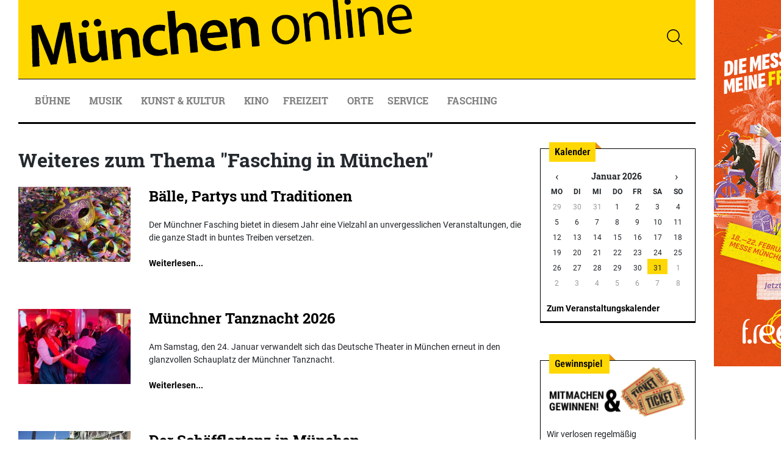

--- FILE ---
content_type: text/html; charset=UTF-8
request_url: https://www.muenchen-online.de/fasching-muenchen/
body_size: 15085
content:
<!DOCTYPE html>
<html lang="de">
<head>
  	<meta http-equiv="Content-Type" content="text/html; charset=utf-8"/>
    <meta name="viewport" content="width=device-width, initial-scale=1">
    <meta http-equiv="X-UA-Compatible" content="IE=edge">

    <link rel="shortcut icon" href="/global/images/favicon.png" type="image/x-icon" />
    <link rel="apple-touch-icon" href="/global/images/apple-icon01.png">
    <link rel="apple-touch-icon" sizes="114x114" href="/global/images/apple-icon01-retina.png">
    <link rel="apple-touch-icon" sizes="72x72" href="/global/imagesapple-icon02.png">
    <link rel="apple-touch-icon" sizes="144x144" href="/global/images/apple-icon02-retina.png">

<meta name='robots' content='index, follow, max-image-preview:large, max-snippet:-1, max-video-preview:-1' />

	<!-- This site is optimized with the Yoast SEO plugin v26.8 - https://yoast.com/product/yoast-seo-wordpress/ -->
	<title>Fasching in München - München Online</title>
	<link rel="canonical" href="https://www.muenchen-online.de/fasching-muenchen/" />
	<link rel="next" href="https://www.muenchen-online.de/fasching-muenchen/page/2/" />
	<meta property="og:locale" content="de_DE" />
	<meta property="og:type" content="article" />
	<meta property="og:title" content="Fasching in München - München Online" />
	<meta property="og:url" content="https://www.muenchen-online.de/fasching-muenchen/" />
	<meta property="og:site_name" content="München Online" />
	<meta name="twitter:card" content="summary_large_image" />
	<meta name="twitter:site" content="@muenchenonline" />
	<script type="application/ld+json" class="yoast-schema-graph">{"@context":"https://schema.org","@graph":[{"@type":"CollectionPage","@id":"https://www.muenchen-online.de/fasching-muenchen/","url":"https://www.muenchen-online.de/fasching-muenchen/","name":"Fasching in München - München Online","isPartOf":{"@id":"https://www.muenchen-online.de/#website"},"primaryImageOfPage":{"@id":"https://www.muenchen-online.de/fasching-muenchen/#primaryimage"},"image":{"@id":"https://www.muenchen-online.de/fasching-muenchen/#primaryimage"},"thumbnailUrl":"https://www.muenchen-online.de/wp-content/uploads/2018/01/Fasching.jpg","breadcrumb":{"@id":"https://www.muenchen-online.de/fasching-muenchen/#breadcrumb"},"inLanguage":"de"},{"@type":"ImageObject","inLanguage":"de","@id":"https://www.muenchen-online.de/fasching-muenchen/#primaryimage","url":"https://www.muenchen-online.de/wp-content/uploads/2018/01/Fasching.jpg","contentUrl":"https://www.muenchen-online.de/wp-content/uploads/2018/01/Fasching.jpg","width":1040,"height":693,"caption":"© annca / pixabay"},{"@type":"BreadcrumbList","@id":"https://www.muenchen-online.de/fasching-muenchen/#breadcrumb","itemListElement":[{"@type":"ListItem","position":1,"name":"Startseite","item":"https://www.muenchen-online.de/"},{"@type":"ListItem","position":2,"name":"Fasching in München"}]},{"@type":"WebSite","@id":"https://www.muenchen-online.de/#website","url":"https://www.muenchen-online.de/","name":"München Online","description":"Dein Veranstaltungsportal","potentialAction":[{"@type":"SearchAction","target":{"@type":"EntryPoint","urlTemplate":"https://www.muenchen-online.de/?s={search_term_string}"},"query-input":{"@type":"PropertyValueSpecification","valueRequired":true,"valueName":"search_term_string"}}],"inLanguage":"de"}]}</script>
	<!-- / Yoast SEO plugin. -->


<link rel="alternate" type="application/rss+xml" title="München Online &raquo; Kategorie-Feed für Fasching in München" href="https://www.muenchen-online.de/fasching-muenchen/feed/" />
<style id='wp-img-auto-sizes-contain-inline-css' type='text/css'>
img:is([sizes=auto i],[sizes^="auto," i]){contain-intrinsic-size:3000px 1500px}
/*# sourceURL=wp-img-auto-sizes-contain-inline-css */
</style>
<link rel='stylesheet' id='advanced-popups-css' href='https://www.muenchen-online.de/wp-content/plugins/advanced-popups/public/css/advanced-popups-public.css?ver=1.2.2' type='text/css' media='all' />
<link rel='stylesheet' id='contact-form-7-css' href='https://www.muenchen-online.de/wp-content/plugins/contact-form-7/includes/css/styles.css?ver=6.1.4' type='text/css' media='all' />
<link rel='stylesheet' id='ngg_trigger_buttons-css' href='https://www.muenchen-online.de/wp-content/plugins/nextgen-gallery/static/GalleryDisplay/trigger_buttons.css?ver=4.0.4' type='text/css' media='all' />
<link rel='stylesheet' id='simplelightbox-0-css' href='https://www.muenchen-online.de/wp-content/plugins/nextgen-gallery/static/Lightbox/simplelightbox/simple-lightbox.css?ver=4.0.4' type='text/css' media='all' />
<link rel='stylesheet' id='fontawesome_v4_shim_style-css' href='https://www.muenchen-online.de/wp-content/plugins/nextgen-gallery/static/FontAwesome/css/v4-shims.min.css?ver=6.9' type='text/css' media='all' />
<link rel='stylesheet' id='fontawesome-css' href='https://www.muenchen-online.de/wp-content/plugins/nextgen-gallery/static/FontAwesome/css/all.min.css?ver=6.9' type='text/css' media='all' />
<link rel='stylesheet' id='nextgen_basic_imagebrowser_style-css' href='https://www.muenchen-online.de/wp-content/plugins/nextgen-gallery/static/ImageBrowser/style.css?ver=4.0.4' type='text/css' media='all' />
<link rel='stylesheet' id='mo-theme-bootstrap-css-css' href='https://www.muenchen-online.de/wp-content/themes/mo-theme/inc/assets/css/bootstrap.min.css?ver=6.9' type='text/css' media='all' />
<link rel='stylesheet' id='mo-theme-sweet-style-css' href='https://www.muenchen-online.de/wp-content/themes/mo-theme/inc/assets/css/sweetalert2.min.css?ver=6.9' type='text/css' media='all' />
<link rel='stylesheet' id='mo-theme-datepicker-style-css' href='https://www.muenchen-online.de/wp-content/themes/mo-theme/inc/assets/css/datepicker.min.css?ver=6.9' type='text/css' media='all' />
<link rel='stylesheet' id='mo-theme-bxslider-style-css' href='https://www.muenchen-online.de/wp-content/themes/mo-theme/inc/assets/css/jquery.bxslider.min.css?ver=6.9' type='text/css' media='all' />
<link rel='stylesheet' id='mo-theme-style-css' href='https://www.muenchen-online.de/wp-content/themes/mo-theme/style.css?ver=6.9' type='text/css' media='all' />
<link rel='stylesheet' id='borlabs-cookie-custom-css' href='https://www.muenchen-online.de/wp-content/cache/borlabs-cookie/1/borlabs-cookie-1-de.css?ver=3.3.23-39' type='text/css' media='all' />
<script type="text/javascript" src="https://www.muenchen-online.de/wp-includes/js/jquery/jquery.min.js?ver=3.7.1" id="jquery-core-js"></script>
<script type="text/javascript" src="https://www.muenchen-online.de/wp-includes/js/jquery/jquery-migrate.min.js?ver=3.4.1" id="jquery-migrate-js"></script>
<script type="text/javascript" src="https://www.muenchen-online.de/wp-content/plugins/advanced-popups/public/js/advanced-popups-public.js?ver=1.2.2" id="advanced-popups-js"></script>
<script type="text/javascript" id="photocrati_ajax-js-extra">
/* <![CDATA[ */
var photocrati_ajax = {"url":"https://www.muenchen-online.de/index.php?photocrati_ajax=1","rest_url":"https://www.muenchen-online.de/wp-json/","wp_home_url":"https://www.muenchen-online.de","wp_site_url":"https://www.muenchen-online.de","wp_root_url":"https://www.muenchen-online.de","wp_plugins_url":"https://www.muenchen-online.de/wp-content/plugins","wp_content_url":"https://www.muenchen-online.de/wp-content","wp_includes_url":"https://www.muenchen-online.de/wp-includes/","ngg_param_slug":"nggallery","rest_nonce":"fe8ed88341"};
//# sourceURL=photocrati_ajax-js-extra
/* ]]> */
</script>
<script type="text/javascript" src="https://www.muenchen-online.de/wp-content/plugins/nextgen-gallery/static/Legacy/ajax.min.js?ver=4.0.4" id="photocrati_ajax-js"></script>
<script type="text/javascript" src="https://www.muenchen-online.de/wp-content/plugins/nextgen-gallery/static/FontAwesome/js/v4-shims.min.js?ver=5.3.1" id="fontawesome_v4_shim-js"></script>
<script type="text/javascript" defer crossorigin="anonymous" data-auto-replace-svg="false" data-keep-original-source="false" data-search-pseudo-elements src="https://www.muenchen-online.de/wp-content/plugins/nextgen-gallery/static/FontAwesome/js/all.min.js?ver=5.3.1" id="fontawesome-js"></script>
<script type="text/javascript" src="https://www.muenchen-online.de/wp-content/themes/mo-theme/inc/assets/js/sweetalert2.min.js?ver=6.9" id="mo-theme-sweet-alert-js"></script>
<script type="text/javascript" src="https://www.muenchen-online.de/wp-content/themes/mo-theme/inc/assets/js/jquery.bxslider.min.js?ver=6.9" id="mo-theme-bxsliderjs-js"></script>
<script type="text/javascript" src="https://www.muenchen-online.de/wp-content/themes/mo-theme/inc/assets/js/datepicker.min.js?ver=6.9" id="mo-theme-datepickerjs-js"></script>
<script type="text/javascript" src="https://www.muenchen-online.de/wp-content/themes/mo-theme/inc/assets/js/lazyload.min.js?ver=6.9" id="mo-theme-lazyloadjs-js"></script>
<script data-no-optimize="1" data-no-minify="1" data-cfasync="false" type="text/javascript" src="https://www.muenchen-online.de/wp-content/cache/borlabs-cookie/1/borlabs-cookie-config-de.json.js?ver=3.3.23-43" id="borlabs-cookie-config-js"></script>
<link rel="https://api.w.org/" href="https://www.muenchen-online.de/wp-json/" /><link rel="alternate" title="JSON" type="application/json" href="https://www.muenchen-online.de/wp-json/wp/v2/categories/398" /><link rel="EditURI" type="application/rsd+xml" title="RSD" href="https://www.muenchen-online.de/xmlrpc.php?rsd" />
<meta name="generator" content="WordPress 6.9" />

<!-- This site is using AdRotate v5.8.16 Professional to display their advertisements - https://ajdg.solutions/ -->
<!-- AdRotate CSS -->
<style type="text/css" media="screen">
	.g { margin:0px; padding:0px; overflow:hidden; line-height:1; zoom:1; }
	.g img { height:auto; }
	.g-col { position:relative; float:left; }
	.g-col:first-child { margin-left: 0; }
	.g-col:last-child { margin-right: 0; }
	@media only screen and (max-width: 480px) {
		.g-col, .g-dyn, .g-single { width:100%; margin-left:0; margin-right:0; }
	}
</style>
<!-- /AdRotate CSS -->

		<link rel="preload" href="https://www.muenchen-online.de/wp-content/plugins/advanced-popups/fonts/advanced-popups-icons.woff" as="font" type="font/woff" crossorigin>
		</head>

<body class="archive category category-fasching-muenchen category-398 wp-theme-mo-theme">
<div class="container">
<!-- Entweder gibt es keine banner, oder die banner sind deaktiviert oder hier nicht entsprechend eingestellt! --></div>
<div class="headerMain" style="background-color: #ffffff;">
  <div class="container" style="position: relative;">
    <a href="/"><img width="1110" height="129" class="logo_main" src="/img/header.png" alt="header" /></a>
    <img style="height: 40px; width: 40px;position: absolute;top: 40px; right: 30px; cursor: pointer;" src="[data-uri]" onclick="showSearch()" title="suchen" alt="suchen">
  </div>
</div>

<nav class="navbar sticky-top navbar-expand-lg navbar-light" style="background-color: #ffffff; padding: 0;">
  <div class="container">                       
    <div id="menueHolder" style="position: relative;">
    <a href="/"><img src="https://www.muenchen-online.de/wp-content/themes/mo-theme/inc/assets/images/blank.gif" style="position: absolute; top:0; left:0; width: 50%; height: 38px;" alt="Zur Startseite"></a>
    <img title="Kalender anzeigen" alt="Kalender anzeigen" class="d-block d-l-none d-xl-none" data-toggle="collapse" href="#mobilKalender" role="button" aria-expanded="false" aria-controls="#mobilKalender" style="height: 30px; width: 30px; position: absolute; top: 3px; right: 100px; cursor: pointer;" class="collapsed" src="[data-uri]">
    <img style="height: 30px; width: 30px; position: absolute; top: 3px; right: 60px; cursor: pointer;" src="[data-uri]" onclick="showSearch()" title="suchen" alt="suchen">
    <button class="navbar-toggler" type="button" data-toggle="collapse" data-target="#main-nav" aria-expanded="false" aria-label="Toggle navigation"><span class="navbar-toggler-icon"></span></button>
    </div>    
    <div id="sky" style="margin-left:1140px;position: fixed; z-index: 9999;  top: 0; margin-top: 0px; width: 300px;"><div class="g g-3"><div class="g-single a-109"><a onClick="_paq.push(['trackEvent', 'Adverts', 'Click', 'Free_Messe_Skyscraper_01_26']);" href=https://free-muenchen.de/de/messe/tickets/?utm_campaign=FRE_2026_Besucher&utm_medium=io_mmg&utm_source=muenchen-online.de&utm_content=251114OMD006&utm_creative_format=display&utm_marketing_tactic=awareness" target="_blank" rel="nofollow"><img onload="_paq.push(['trackEvent', 'Adverts', 'Impression', 'Free_Messe_Skyscraper_01_26']);" src="https://www.muenchen-online.de/wp-content/uploads/2026/01/106567-FRE26-Pflichtbuchungen-KV-200x600-D-1711-Z28.jpg" alt="" /></a></div></div></div>    
    <div id="main-nav" class="collapse navbar-collapse"><ul id="menu-hauptmenue" class="navbar-nav"><li id="menu-item-1544611" class="nav-item menu-item menu-item-type-custom menu-item-object-custom menu-item-has-children menu-item-1544611 dropdown"><a title="Bühne" href="#" data-toggle="dropdown" class="dropdown-toggle nav-link" aria-haspopup="true">Bühne <span class="caret"></span></a>
<ul role="menu" class=" dropdown-menu">
	<li id="menu-item-1544711" class="nav-item menu-item menu-item-type-post_type menu-item-object-page menu-item-1544711"><a title="Theater" href="https://www.muenchen-online.de/theater/" class="dropdown-item">Theater</a></li>
	<li id="menu-item-1544727" class="nav-item menu-item menu-item-type-post_type menu-item-object-page menu-item-1544727"><a title="Kabarett, Comedy &amp; Stand up" href="https://www.muenchen-online.de/kabarett-kleinkunstbuehnen/" class="dropdown-item">Kabarett, Comedy &#038; Stand up</a></li>
	<li id="menu-item-1544732" class="nav-item menu-item menu-item-type-post_type menu-item-object-page menu-item-1544732"><a title="Shows &#038; Musicals" href="https://www.muenchen-online.de/shows-musicals/" class="dropdown-item">Shows &#038; Musicals</a></li>
	<li id="menu-item-1544612" class="nav-item menu-item menu-item-type-post_type menu-item-object-page menu-item-1544612"><a title="Ballett" href="https://www.muenchen-online.de/ballett/" class="dropdown-item">Ballett</a></li>
	<li id="menu-item-1544737" class="nav-item menu-item menu-item-type-post_type menu-item-object-page menu-item-1544737"><a title="Oper &#038; Operette" href="https://www.muenchen-online.de/oper/" class="dropdown-item">Oper &#038; Operette</a></li>
	<li id="menu-item-1544742" class="nav-item menu-item menu-item-type-post_type menu-item-object-page menu-item-1544742"><a title="Tanz" href="https://www.muenchen-online.de/tanz/" class="dropdown-item">Tanz</a></li>
	<li id="menu-item-1544748" class="nav-item menu-item menu-item-type-post_type menu-item-object-page menu-item-1544748"><a title="Theater für Kinder" href="https://www.muenchen-online.de/theater-fuer-kinder/" class="dropdown-item">Theater für Kinder</a></li>
</ul>
</li>
<li id="menu-item-1544613" class="nav-item menu-item menu-item-type-custom menu-item-object-custom menu-item-has-children menu-item-1544613 dropdown"><a title="Musik" href="#" data-toggle="dropdown" class="dropdown-toggle nav-link" aria-haspopup="true">Musik <span class="caret"></span></a>
<ul role="menu" class=" dropdown-menu">
	<li id="menu-item-1544752" class="nav-item menu-item menu-item-type-post_type menu-item-object-page menu-item-1544752"><a title="Klassik" href="https://www.muenchen-online.de/klassik/" class="dropdown-item">Klassik</a></li>
	<li id="menu-item-1544617" class="nav-item menu-item menu-item-type-post_type menu-item-object-page menu-item-1544617"><a title="Pop, Rock &#038; Clubs" href="https://www.muenchen-online.de/konzerte/" class="dropdown-item">Pop, Rock &#038; Clubs</a></li>
	<li id="menu-item-1544614" class="nav-item menu-item menu-item-type-post_type menu-item-object-page menu-item-has-children menu-item-1544614 dropdown dropdown-submenu"><a title="Jazz" href="#" data-toggle="dropdown" class="dropdown-toggle dropdown-item" aria-haspopup="true">Jazz <span class="caret"></span></a>
	<ul role="menu" class=" dropdown-menu">
		<li id="menu-item-1544814" class="nav-item menu-item menu-item-type-post_type menu-item-object-page menu-item-1544814"><a title="Sonstige Konzerte" href="https://www.muenchen-online.de/sonstige-konzerte/" class="dropdown-item">Sonstige Konzerte</a></li>
	</ul>
</li>
	<li id="menu-item-1544765" class="nav-item menu-item menu-item-type-post_type menu-item-object-page menu-item-1544765"><a title="Musik für Kinder" href="https://www.muenchen-online.de/musik-fuer-kinder/" class="dropdown-item">Musik für Kinder</a></li>
</ul>
</li>
<li id="menu-item-1544620" class="nav-item menu-item menu-item-type-custom menu-item-object-custom menu-item-has-children menu-item-1544620 dropdown"><a title="Kunst &amp; Kultur" href="#" data-toggle="dropdown" class="dropdown-toggle nav-link" aria-haspopup="true">Kunst &#038; Kultur <span class="caret"></span></a>
<ul role="menu" class=" dropdown-menu">
	<li id="menu-item-1545344" class="nav-item menu-item menu-item-type-post_type menu-item-object-page menu-item-1545344"><a title="Museen in München" href="https://www.muenchen-online.de/museen-und-sammlungen/" class="dropdown-item">Museen in München</a></li>
	<li id="menu-item-1544728" class="nav-item menu-item menu-item-type-post_type menu-item-object-page menu-item-1544728"><a title="Ausstellungen" href="https://www.muenchen-online.de/ausstellungen/" class="dropdown-item">Ausstellungen</a></li>
	<li id="menu-item-1544771" class="nav-item menu-item menu-item-type-post_type menu-item-object-page menu-item-1544771"><a title="Ausstellungen für Kinder" href="https://www.muenchen-online.de/ausstellungen-fuer-kinder/" class="dropdown-item">Ausstellungen für Kinder</a></li>
	<li id="menu-item-1544965" class="nav-item menu-item menu-item-type-post_type menu-item-object-page menu-item-1544965"><a title="Führungen" href="https://www.muenchen-online.de/fuehrungen/" class="dropdown-item">Führungen</a></li>
	<li id="menu-item-1544774" class="nav-item menu-item menu-item-type-post_type menu-item-object-page menu-item-1544774"><a title="Literatur &#038; Lesungen" href="https://www.muenchen-online.de/literatur/" class="dropdown-item">Literatur &#038; Lesungen</a></li>
	<li id="menu-item-1544919" class="nav-item menu-item menu-item-type-custom menu-item-object-custom menu-item-1544919"><a title="Vorträge" href="/events/?searchRubrik=1239" class="dropdown-item">Vorträge</a></li>
</ul>
</li>
<li id="menu-item-1549840" class="nav-item menu-item menu-item-type-custom menu-item-object-custom menu-item-1549840"><a title="Kino" href="https://www.muenchen-online.de/kino/" class="nav-link">Kino</a></li>
<li id="menu-item-1544621" class="nav-item menu-item menu-item-type-custom menu-item-object-custom menu-item-has-children menu-item-1544621 dropdown"><a title="Freizeit" href="#" data-toggle="dropdown" class="dropdown-toggle nav-link" aria-haspopup="true">Freizeit <span class="caret"></span></a>
<ul role="menu" class=" dropdown-menu">
	<li id="menu-item-1544831" class="nav-item menu-item menu-item-type-post_type menu-item-object-page menu-item-1544831"><a title="Highlights" href="https://www.muenchen-online.de/highlights/" class="dropdown-item">Highlights</a></li>
	<li id="menu-item-1545343" class="nav-item menu-item menu-item-type-post_type menu-item-object-page menu-item-1545343"><a title="München entdecken &#038; erleben" href="https://www.muenchen-online.de/muenchen-entdecken-und-erleben/" class="dropdown-item">München entdecken &#038; erleben</a></li>
	<li id="menu-item-1544778" class="nav-item menu-item menu-item-type-post_type menu-item-object-page menu-item-1544778"><a title="Festivals &#038; Feste" href="https://www.muenchen-online.de/festivals-feste/" class="dropdown-item">Festivals &#038; Feste</a></li>
	<li id="menu-item-1563289" class="nav-item menu-item menu-item-type-post_type menu-item-object-page menu-item-1563289"><a title="Führungen" href="https://www.muenchen-online.de/fuehrungen/" class="dropdown-item">Führungen</a></li>
	<li id="menu-item-1544829" class="nav-item menu-item menu-item-type-post_type menu-item-object-page menu-item-1544829"><a title="Buntes für Kinder" href="https://www.muenchen-online.de/kinder/" class="dropdown-item">Buntes für Kinder</a></li>
	<li id="menu-item-1544782" class="nav-item menu-item menu-item-type-post_type menu-item-object-page menu-item-1544782"><a title="Märkte" href="https://www.muenchen-online.de/maerkte/" class="dropdown-item">Märkte</a></li>
	<li id="menu-item-1544794" class="nav-item menu-item menu-item-type-post_type menu-item-object-page menu-item-1544794"><a title="Messen" href="https://www.muenchen-online.de/messen/" class="dropdown-item">Messen</a></li>
	<li id="menu-item-1544830" class="nav-item menu-item menu-item-type-post_type menu-item-object-page menu-item-1544830"><a title="Sonstige Events" href="https://www.muenchen-online.de/sonstige-events/" class="dropdown-item">Sonstige Events</a></li>
</ul>
</li>
<li id="menu-item-1574793" class="nav-item menu-item menu-item-type-custom menu-item-object-custom menu-item-1574793"><a title="Orte" href="https://www.muenchen-online.de/theater-buehnen/" class="nav-link">Orte</a></li>
<li id="menu-item-1544623" class="nav-item menu-item menu-item-type-custom menu-item-object-custom menu-item-has-children menu-item-1544623 dropdown"><a title="Service" href="#" data-toggle="dropdown" class="dropdown-toggle nav-link" aria-haspopup="true">Service <span class="caret"></span></a>
<ul role="menu" class=" dropdown-menu">
	<li id="menu-item-1574849" class="nav-item menu-item menu-item-type-post_type menu-item-object-page menu-item-1574849"><a title="Alle Veranstaltungsorte in München" href="https://www.muenchen-online.de/alle-veranstaltungsorte-in-muenchen/" class="dropdown-item">Alle Veranstaltungsorte in München</a></li>
	<li id="menu-item-1554143" class="nav-item menu-item menu-item-type-post_type menu-item-object-page menu-item-1554143"><a title="Änderungen" href="https://www.muenchen-online.de/aenderungen-absagen-veranstaltungen/" class="dropdown-item">Änderungen</a></li>
	<li id="menu-item-1544638" class="nav-item menu-item menu-item-type-post_type menu-item-object-page menu-item-1544638"><a title="Kalender" href="https://www.muenchen-online.de/veranstaltungen/" class="dropdown-item">Kalender</a></li>
	<li id="menu-item-1580413" class="nav-item menu-item menu-item-type-post_type menu-item-object-page menu-item-1580413"><a title="München online – Unser Newsletter" href="https://www.muenchen-online.de/newsletter/" class="dropdown-item">München online – Unser Newsletter</a></li>
	<li id="menu-item-1545022" class="nav-item menu-item menu-item-type-post_type menu-item-object-page menu-item-1545022"><a title="Freier Eintritt" href="https://www.muenchen-online.de/freier-eintritt-in-muenchen/" class="dropdown-item">Freier Eintritt</a></li>
	<li id="menu-item-1544690" class="nav-item menu-item menu-item-type-post_type menu-item-object-page menu-item-1544690"><a title="Hotels" href="https://www.muenchen-online.de/hotels/" class="dropdown-item">Hotels</a></li>
	<li id="menu-item-1544699" class="nav-item menu-item menu-item-type-post_type menu-item-object-page menu-item-1544699"><a title="Gastronomie" href="https://www.muenchen-online.de/restaurants/" class="dropdown-item">Gastronomie</a></li>
	<li id="menu-item-1544976" class="nav-item menu-item menu-item-type-post_type menu-item-object-page menu-item-has-children menu-item-1544976 dropdown dropdown-submenu"><a title="Kartenvorverkauf" href="#" data-toggle="dropdown" class="dropdown-toggle dropdown-item" aria-haspopup="true">Kartenvorverkauf <span class="caret"></span></a>
	<ul role="menu" class=" dropdown-menu">
		<li id="menu-item-1554375" class="nav-item menu-item menu-item-type-post_type menu-item-object-page menu-item-1554375"><a title="Touristische Informationen" href="https://www.muenchen-online.de/touristische-informationen/" class="dropdown-item">Touristische Informationen</a></li>
	</ul>
</li>
	<li id="menu-item-1544972" class="nav-item menu-item menu-item-type-custom menu-item-object-custom menu-item-1544972"><a title="Veranstaltung melden" target="_blank" href="http://www.monatsprogramm-muenchen.de/default.asp?Menue=49" class="dropdown-item">Veranstaltung melden</a></li>
</ul>
</li>
<li id="menu-item-1583428" class="nav-item menu-item menu-item-type-post_type menu-item-object-page menu-item-1583428"><a title="Fasching" href="https://www.muenchen-online.de/fasching/" class="nav-link">Fasching</a></li>
</ul></div>  


<div class="collapse" id="mobilKalender" style="width: 100%;">  
        <div id="TageswahlMob" data-toggle="TageswahlMob" style="width: 285px; margin: 1em auto; padding:1em; border: 1px #cccccc dotted;"></div>
</div>

  
  
  </div>
 </nav>

<div id="page" class="site">
  <div id="content" class="site-content">
		<div class="container">
  	 <div class="row">



	<section id="pageHead" class="col-sm-12 col-lg-9">
 			<header><h1 class="pageTitle">Weiteres zum Thema "Fasching in München"</h1></header>

 <article id="post-1583519" class="post-1583519 post type-post status-publish format-standard has-post-thumbnail hentry category-fasching-muenchen category-highlights-muenchen">
  <div class="row bott30">
  	<div class="col-sm-3 col-lg-3">
		<img width="255" height="170" src="https://www.muenchen-online.de/wp-content/uploads/2018/01/Fasching-255x170.jpg" class="attachment-thumbnail size-thumbnail wp-post-image" alt="Münchner Fasching, Fasching, Fasching: Luftschlange und Maske auf Konfetti" decoding="async" srcset="https://www.muenchen-online.de/wp-content/uploads/2018/01/Fasching-255x170.jpg 255w, https://www.muenchen-online.de/wp-content/uploads/2018/01/Fasching-300x200.jpg 300w, https://www.muenchen-online.de/wp-content/uploads/2018/01/Fasching-1024x682.jpg 1024w, https://www.muenchen-online.de/wp-content/uploads/2018/01/Fasching-768x512.jpg 768w, https://www.muenchen-online.de/wp-content/uploads/2018/01/Fasching.jpg 1040w" sizes="(max-width: 255px) 100vw, 255px" />    </div>
  	<div class="col-sm-9 col-lg-9">
       <h2 class="listHeadline"><a href="https://www.muenchen-online.de/highlights-muenchen/muenchner-fasching-baelle-partys-highlights-februar/" rel="bookmark">Bälle, Partys und Traditionen</a></h2>    
		<p>Der Münchner Fasching bietet in diesem Jahr eine Vielzahl an unvergesslichen Veranstaltungen, die die ganze Stadt in buntes Treiben versetzen.</p>
    <a href="https://www.muenchen-online.de/highlights-muenchen/muenchner-fasching-baelle-partys-highlights-februar/" rel="bookmark">Weiterlesen...</a>
    
    </div>
  </div>
</article><!-- #post-## -->

 <article id="post-1583070" class="post-1583070 post type-post status-publish format-standard has-post-thumbnail hentry category-fasching-muenchen">
  <div class="row bott30">
  	<div class="col-sm-3 col-lg-3">
		<img width="255" height="170" src="https://www.muenchen-online.de/wp-content/uploads/2025/12/TT_01_26_TWS_IMG_5483_LP_1040x693-255x170.jpg" class="attachment-thumbnail size-thumbnail wp-post-image" alt="Münchner Tanznacht 2026, SonyA7r4" decoding="async" srcset="https://www.muenchen-online.de/wp-content/uploads/2025/12/TT_01_26_TWS_IMG_5483_LP_1040x693-255x170.jpg 255w, https://www.muenchen-online.de/wp-content/uploads/2025/12/TT_01_26_TWS_IMG_5483_LP_1040x693-300x200.jpg 300w, https://www.muenchen-online.de/wp-content/uploads/2025/12/TT_01_26_TWS_IMG_5483_LP_1040x693-1024x682.jpg 1024w, https://www.muenchen-online.de/wp-content/uploads/2025/12/TT_01_26_TWS_IMG_5483_LP_1040x693-768x511.jpg 768w, https://www.muenchen-online.de/wp-content/uploads/2025/12/TT_01_26_TWS_IMG_5483_LP_1040x693.jpg 1041w" sizes="(max-width: 255px) 100vw, 255px" />    </div>
  	<div class="col-sm-9 col-lg-9">
       <h2 class="listHeadline"><a href="https://www.muenchen-online.de/fasching-muenchen/muenchner-tanznacht-2026-deutsches-theater/" rel="bookmark">Münchner Tanznacht 2026</a></h2>    
		<p>Am Samstag, den 24. Januar verwandelt sich das Deutsche Theater in München erneut in den glanzvollen Schauplatz der Münchner Tanznacht.</p>
    <a href="https://www.muenchen-online.de/fasching-muenchen/muenchner-tanznacht-2026-deutsches-theater/" rel="bookmark">Weiterlesen...</a>
    
    </div>
  </div>
</article><!-- #post-## -->

 <article id="post-1583079" class="post-1583079 post type-post status-publish format-standard has-post-thumbnail hentry category-fasching-muenchen">
  <div class="row bott30">
  	<div class="col-sm-3 col-lg-3">
		<img width="255" height="170" src="https://www.muenchen-online.de/wp-content/uploads/2025/12/0126Schaeffler-255x170.jpg" class="attachment-thumbnail size-thumbnail wp-post-image" alt="Schäfflertanz, Schaeffler am Marienplatz, © München Tourismus, Sigi Mueller" decoding="async" srcset="https://www.muenchen-online.de/wp-content/uploads/2025/12/0126Schaeffler-255x170.jpg 255w, https://www.muenchen-online.de/wp-content/uploads/2025/12/0126Schaeffler-300x200.jpg 300w, https://www.muenchen-online.de/wp-content/uploads/2025/12/0126Schaeffler-1024x682.jpg 1024w, https://www.muenchen-online.de/wp-content/uploads/2025/12/0126Schaeffler-768x512.jpg 768w, https://www.muenchen-online.de/wp-content/uploads/2025/12/0126Schaeffler.jpg 1040w" sizes="(max-width: 255px) 100vw, 255px" />    </div>
  	<div class="col-sm-9 col-lg-9">
       <h2 class="listHeadline"><a href="https://www.muenchen-online.de/fasching-muenchen/der-schaefflertanz-in-muenchen/" rel="bookmark">Der Schäfflertanz in München</a></h2>    
		<p>Vom 6. Januar bis 17. Februar erstrahlt München im Glanz des traditionellen Schäfflertanzes – einem lebendigen, jahrhundertealten Brauch.</p>
    <a href="https://www.muenchen-online.de/fasching-muenchen/der-schaefflertanz-in-muenchen/" rel="bookmark">Weiterlesen...</a>
    
    </div>
  </div>
</article><!-- #post-## -->

 <article id="post-1578045" class="post-1578045 post type-post status-publish format-standard has-post-thumbnail hentry category-fasching-muenchen">
  <div class="row bott30">
  	<div class="col-sm-3 col-lg-3">
		<img width="255" height="170" src="https://www.muenchen-online.de/wp-content/uploads/2025/02/Abgesagt_2-255x170.jpg" class="attachment-thumbnail size-thumbnail wp-post-image" alt="Abgesagt_2" decoding="async" loading="lazy" srcset="https://www.muenchen-online.de/wp-content/uploads/2025/02/Abgesagt_2-255x170.jpg 255w, https://www.muenchen-online.de/wp-content/uploads/2025/02/Abgesagt_2-300x200.jpg 300w, https://www.muenchen-online.de/wp-content/uploads/2025/02/Abgesagt_2-1024x681.jpg 1024w, https://www.muenchen-online.de/wp-content/uploads/2025/02/Abgesagt_2-768x511.jpg 768w, https://www.muenchen-online.de/wp-content/uploads/2025/02/Abgesagt_2.jpg 1040w" sizes="auto, (max-width: 255px) 100vw, 255px" />    </div>
  	<div class="col-sm-9 col-lg-9">
       <h2 class="listHeadline"><a href="https://www.muenchen-online.de/fasching-muenchen/muenchen-sagt-staedtische-faschingsveranstaltungen-2025-ab/" rel="bookmark">München sagt städtische Faschingsveranstaltungen 2025 ab</a></h2>    
		<p>Die Münchner Faschingszeit steht still: Nach dem tödlichen Anschlag in der Stadt wurden alle städtischen Veranstaltungen abgesagt.</p>
    <a href="https://www.muenchen-online.de/fasching-muenchen/muenchen-sagt-staedtische-faschingsveranstaltungen-2025-ab/" rel="bookmark">Weiterlesen...</a>
    
    </div>
  </div>
</article><!-- #post-## -->

 <article id="post-1576805" class="post-1576805 post type-post status-publish format-standard has-post-thumbnail hentry category-fasching-muenchen">
  <div class="row bott30">
  	<div class="col-sm-3 col-lg-3">
		<img width="255" height="170" src="https://www.muenchen-online.de/wp-content/uploads/2018/01/Fasching-255x170.jpg" class="attachment-thumbnail size-thumbnail wp-post-image" alt="Münchner Fasching, Fasching, Fasching: Luftschlange und Maske auf Konfetti" decoding="async" loading="lazy" srcset="https://www.muenchen-online.de/wp-content/uploads/2018/01/Fasching-255x170.jpg 255w, https://www.muenchen-online.de/wp-content/uploads/2018/01/Fasching-300x200.jpg 300w, https://www.muenchen-online.de/wp-content/uploads/2018/01/Fasching-1024x682.jpg 1024w, https://www.muenchen-online.de/wp-content/uploads/2018/01/Fasching-768x512.jpg 768w, https://www.muenchen-online.de/wp-content/uploads/2018/01/Fasching.jpg 1040w" sizes="auto, (max-width: 255px) 100vw, 255px" />    </div>
  	<div class="col-sm-9 col-lg-9">
       <h2 class="listHeadline"><a href="https://www.muenchen-online.de/fasching-muenchen/fasching-2025-in-muenchen/" rel="bookmark">Fasching 2025 in München</a></h2>    
		<p>Besucherinnen und Besucher des Münchner Faschings erwartet ein Programm, das die besondere Vielfalt und den Humor der bayerischen Landeshauptstadt widerspiegelt.</p>
    <a href="https://www.muenchen-online.de/fasching-muenchen/fasching-2025-in-muenchen/" rel="bookmark">Weiterlesen...</a>
    
    </div>
  </div>
</article><!-- #post-## -->

 <article id="post-1576828" class="post-1576828 post type-post status-publish format-standard has-post-thumbnail hentry category-fasching-muenchen">
  <div class="row bott30">
  	<div class="col-sm-3 col-lg-3">
		<img width="255" height="170" src="https://www.muenchen-online.de/wp-content/uploads/2024/12/0125Gauklerball-255x170.jpg" class="attachment-thumbnail size-thumbnail wp-post-image" alt="Gauklerball, 0125Gauklerball" decoding="async" loading="lazy" srcset="https://www.muenchen-online.de/wp-content/uploads/2024/12/0125Gauklerball-255x170.jpg 255w, https://www.muenchen-online.de/wp-content/uploads/2024/12/0125Gauklerball-300x200.jpg 300w, https://www.muenchen-online.de/wp-content/uploads/2024/12/0125Gauklerball-1024x682.jpg 1024w, https://www.muenchen-online.de/wp-content/uploads/2024/12/0125Gauklerball-768x512.jpg 768w, https://www.muenchen-online.de/wp-content/uploads/2024/12/0125Gauklerball.jpg 1040w" sizes="auto, (max-width: 255px) 100vw, 255px" />    </div>
  	<div class="col-sm-9 col-lg-9">
       <h2 class="listHeadline"><a href="https://www.muenchen-online.de/fasching-muenchen/die-gaukler-um-1900/" rel="bookmark">Die Gaukler um 1900</a></h2>    
		<p>In einmalig prachtvollem Ambiente erwartet die Gäste am 8. Februar ein Kostümfest mit mitreißender Tanzmusik.</p>
    <a href="https://www.muenchen-online.de/fasching-muenchen/die-gaukler-um-1900/" rel="bookmark">Weiterlesen...</a>
    
    </div>
  </div>
</article><!-- #post-## -->

 <article id="post-1577166" class="post-1577166 post type-post status-publish format-standard has-post-thumbnail hentry category-fasching-muenchen category-highlights-muenchen category-tanz-muenchen">
  <div class="row bott30">
  	<div class="col-sm-3 col-lg-3">
		<img width="255" height="170" src="https://www.muenchen-online.de/wp-content/uploads/2025/01/0225DeutschesTheater_1-255x170.jpg" class="attachment-thumbnail size-thumbnail wp-post-image" alt="Ballsaison, 0225DeutschesTheater_1" decoding="async" loading="lazy" srcset="https://www.muenchen-online.de/wp-content/uploads/2025/01/0225DeutschesTheater_1-255x170.jpg 255w, https://www.muenchen-online.de/wp-content/uploads/2025/01/0225DeutschesTheater_1-300x200.jpg 300w, https://www.muenchen-online.de/wp-content/uploads/2025/01/0225DeutschesTheater_1-1024x682.jpg 1024w, https://www.muenchen-online.de/wp-content/uploads/2025/01/0225DeutschesTheater_1-768x512.jpg 768w, https://www.muenchen-online.de/wp-content/uploads/2025/01/0225DeutschesTheater_1.jpg 1040w" sizes="auto, (max-width: 255px) 100vw, 255px" />    </div>
  	<div class="col-sm-9 col-lg-9">
       <h2 class="listHeadline"><a href="https://www.muenchen-online.de/highlights-muenchen/ballsaison-2025-im-deutschen-theater/" rel="bookmark">Ballsaison 2025 im Deutschen Theater</a></h2>    
		<p>Die alljährliche Ballsaison im Deutschen Theater lockt natürlich auch in diesem Jahr mit fulminanten Tanzveranstaltungen für jeden Geschmack.</p>
    <a href="https://www.muenchen-online.de/highlights-muenchen/ballsaison-2025-im-deutschen-theater/" rel="bookmark">Weiterlesen...</a>
    
    </div>
  </div>
</article><!-- #post-## -->

 <article id="post-1571364" class="post-1571364 post type-post status-publish format-standard has-post-thumbnail hentry category-fasching-muenchen category-sonstige-muenchen">
  <div class="row bott30">
  	<div class="col-sm-3 col-lg-3">
		<img width="255" height="170" src="https://www.muenchen-online.de/wp-content/uploads/2024/01/TT_01_23_Mue_Kunestlerhaus_Dreistern_Online_1040x693px-255x170.jpg" class="attachment-thumbnail size-thumbnail wp-post-image" alt="Gauklerball, TT_01_23_Mue_Kunestlerhaus_Dreistern_Online_1040x693px" decoding="async" loading="lazy" srcset="https://www.muenchen-online.de/wp-content/uploads/2024/01/TT_01_23_Mue_Kunestlerhaus_Dreistern_Online_1040x693px-255x170.jpg 255w, https://www.muenchen-online.de/wp-content/uploads/2024/01/TT_01_23_Mue_Kunestlerhaus_Dreistern_Online_1040x693px-300x200.jpg 300w, https://www.muenchen-online.de/wp-content/uploads/2024/01/TT_01_23_Mue_Kunestlerhaus_Dreistern_Online_1040x693px-1024x682.jpg 1024w, https://www.muenchen-online.de/wp-content/uploads/2024/01/TT_01_23_Mue_Kunestlerhaus_Dreistern_Online_1040x693px-768x512.jpg 768w, https://www.muenchen-online.de/wp-content/uploads/2024/01/TT_01_23_Mue_Kunestlerhaus_Dreistern_Online_1040x693px.jpg 1040w" sizes="auto, (max-width: 255px) 100vw, 255px" />    </div>
  	<div class="col-sm-9 col-lg-9">
       <h2 class="listHeadline"><a href="https://www.muenchen-online.de/fasching-muenchen/gauklerball-im-muenchner-kuenstlerhaus/" rel="bookmark">Gauklerball im Münchner Künstlerhaus</a></h2>    
		<p>Am 3. Februar lädt das Münchner Künstlerhaus zu einer Zeitreise in die legendären 80er Jahre! Mit jeder Menge Spaß, Musik und Tanz!</p>
    <a href="https://www.muenchen-online.de/fasching-muenchen/gauklerball-im-muenchner-kuenstlerhaus/" rel="bookmark">Weiterlesen...</a>
    
    </div>
  </div>
</article><!-- #post-## -->


	<nav class="navigation posts-navigation" aria-label="Beiträge">
		<h2 class="screen-reader-text">Beitragsnavigation</h2>
		<div class="nav-links"><div class="nav-previous"><a href="https://www.muenchen-online.de/fasching-muenchen/page/2/" >Ältere Beiträge</a></div></div>
	</nav>
	</section><!-- #primary -->

 <aside id="secondary" class="widget-area col-sm-12 col-lg-3" role="complementary">
   <div class="row">
  <div class="col-xs-6 col-sm-6 col-md-6 col-lg-12 bott30">
    <div class="moWidget kalenderWidget">
      <div id="Tageswahl" data-toggle="Tageswahl"></div>
      <br /><a href="/veranstaltungen/">Zum Veranstaltungskalender</a> 
    </div>
  </div>

  <div class="col-xs-6 col-sm-6 col-md-6 col-lg-12 bott30">
	<!-- Entweder gibt es keine banner, oder die banner sind deaktiviert oder hier nicht entsprechend eingestellt! -->  </div>

  <div class="col-xs-6 col-sm-6 col-md-6 col-lg-12 bott30">
    <div class="moWidget gewinnspielWidget">
      Wir verlosen regelm&auml;&szlig;ig Eintrittskarten zu aktuellen Veranstaltungen in M&uuml;nchen.<br />
      <a class="linkButton" href="/gewinnspiel/">Jetzt teilnehmen</a>
    </div>
  </div>

      <div class="col-xs-6 col-sm-6 col-md-6 col-lg-12 bott30">
        <div class="moWidget abonnementWidget">
          <img width="75" height="155" class="moproCover" src="https://www.monatsprogramm-muenchen.de/Global/Images/cms/Titel_aktuell.JPG" alt="Cover Monatsprogramm">
          Alle Veranstaltungen in M&uuml;nchen jeden Monat bequem im Briefkasten - das <b>Offizielle Monats&shy;programm M&uuml;nchen</b> im Abonnement.<br style="clear: both;" />
          <a class="linkButton" href="https://monatsprogramm-muenchen.de/default.asp?Menue=30" target="_blank" rel="noopener">Jetzt abonnieren</a>
        </div>
      </div>
  
      <div class="col-xs-6 col-sm-6 col-md-6 col-lg-12 bott30">
        <div class="moWidget newsletterWidget">
        <b>Was gibt's Neues?</b><br />
           Aktuelle Veranstaltungen in M&uuml;nchen wie Konzerte, Ausstellungen, Theater&shy;st&uuml;cke und weitere Highlights auf einen Blick!<br><br>
          <div class="txtSmall">Ich habe die <a href="/datenschutz/">Datenschutzerkl&auml;rung</a> zur Kenntnis genommen.</div>
          <form id="nlform" method="post" onsubmit="return false">
             <input type="email" id="Email" name="Email" placeholder="Ihre E-Mail-Adresse" /><br />
             <a class="linkButton" href="#" onclick="NewsletterBestellen();">Anmelden</a>
          </form>
        </div>
      </div>


    <div class="col-xs-6 col-sm-6 col-md-6 col-lg-12 bott30">
      <div class="moWidget barrierefreiWidget">
        Infos zur Barrierefreiheit von Veranstaltungsorten, welche Ihnen den Besuch von Kultur-Angeboten erleichtern k&ouml;nnen.<br />
        <a class="linkButton" href="https://www.kultur-barrierefrei-muenchen.de" target="_blank">Kultur Barrierefrei</a>
      </div>
    </div>


      </div>

</aside><!-- #secondary -->




  </div>
  </main>
    </div><!-- .row -->
		</div><!-- .container -->
  </div><!-- #content -->
  <div class="container">
            <div id="footer-widget" class="row m-0 bg-light">
            <div class="container m-0 mo-footermenu">
                <div class="row">
                                            <div class="col-12 col-md-3">
                        	<ul class="footerLink">
                            <li id="internal_link-2" class="widget widget_internal_link"><a href="https://www.muenchen-online.de/gewinnspiel/">Gewinnspiel</a></li>
<li id="custom_html-4" class="widget_text widget widget_custom_html"><div class="textwidget custom-html-widget"><a href="https://www.monatsprogramm-muenchen.de/default.asp?Menue=38" target="_blank">Abonnement</a></div></li>
<li id="custom_html-6" class="widget_text widget widget_custom_html"><div class="textwidget custom-html-widget"><a href="https://mup-mediengruppe.de/kuendigung/" target="_blank">Vertr&auml;ge hier k&uuml;ndigen</a></div></li>
                          </ul>
                        </div>
                                                                <div class="col-12 col-md-3">
                        	<ul class="footerLink">
                            <li id="custom_html-2" class="widget_text widget widget_custom_html"><div class="textwidget custom-html-widget"><a href="/mediadaten.pdf" target="_blank">Mediadaten</a></div></li>
<li id="internal_link-6" class="widget widget_internal_link"><a href="https://www.muenchen-online.de/impressum/">Impressum</a></li>
<li id="custom_html-7" class="widget_text widget widget_custom_html"><div class="textwidget custom-html-widget"><a href="https://www.monatsprogramm-muenchen.de/default.asp?Menue=49" target="_blank">Veranstaltung melden</a></div></li>
                          </ul>
                        </div>
                                                                <div class="col-12 col-md-3">
                        	<ul class="footerLink">
                            <li id="internal_link-8" class="widget widget_internal_link"><a href="https://www.muenchen-online.de/datenschutz/">Datenschutz</a></li>
<li id="internal_link-9" class="widget widget_internal_link"><a href="https://www.muenchen-online.de/nutzungsbedingungen/">Unsere AGB's</a></li>
                          </ul>
                        </div>
                                                                <div class="col-12 col-md-3">
                        	<ul class="footerLink">
                            <li id="custom_html-5" class="widget_text widget widget_custom_html"><div class="textwidget custom-html-widget"><a href="#" class="borlabs-cookie-preference">Datenschutzeinstellungen</a></div></li>
<li id="internal_link-10" class="widget widget_internal_link"><a href="https://www.muenchen-online.de/ueber-uns/">Über uns</a></li>
                          </ul>
                        </div>
                                    </div>
            </div>
        </div>
	<footer id="colophon" role="contentinfo">
    <div class="container mo-footer m-0">
      <div class="row">
        <div class="col-12 col-md-11" style="border-right: 1px solid #ffffff;">
          <a href="https://www.abendzeitung-muenchen.de" target="_blank" rel="noopener"><img width="127" height="27" class="logoFooter" src="https://www.muenchen-online.de/wp-content/themes/mo-theme/inc/assets/images/logo_az.png" alt="Abendzeitung"></a>
          <a href="http://www.tim-muenchen.de" target="_blank" rel="noopener"><img width="106" height="27" class="logoFooter" src="https://www.muenchen-online.de/wp-content/themes/mo-theme/inc/assets/images/logo_tim.png" alt="Tourismusamt M&uuml;nchen"></a>
          <a href="https://www.muenchen.travel" target="_blank" rel="noopener"><img width="97" height="38" class="logoFooter" src="https://www.muenchen-online.de/wp-content/themes/mo-theme/inc/assets/images/logo_einfach_muenchen.png" alt="muenchen.travel"></a>
          <a href="https://www.space.net" target="_blank" rel="noopener"><img width="125" height="23" class="logoFooter" src="https://www.muenchen-online.de/wp-content/themes/mo-theme/inc/assets/images/logo_spacenet.png" alt="Spacenet"></a>
          <a href="http://www.taxi-muenchen.com" target="_blank" rel="noopener" ><img width="130" height="23" src="https://www.muenchen-online.de/wp-content/themes/mo-theme/inc/assets/images/logo_taxi.png" alt="Taxi M&uuml;nchen"></a>
        </div>
        <div class="col-12 col-md-1" style="padding-right: 0;">
          Folge uns<br />
          <a href="https://www.facebook.com/muenchen.online" target="_blank" rel="noopener"><img height="26" width="26" src="https://www.muenchen-online.de/wp-content/themes/mo-theme/inc/assets/images/facebook.png" alt="Folgen Sie uns auf Facebook" style="margin-right: 2px; margin-top: 5px;"></a>
          <a href="https://twitter.com/muenchenonline" target="_blank" rel="noopener"><img height="26" width="26" src="https://www.muenchen-online.de/wp-content/themes/mo-theme/inc/assets/images/twitter.png" alt="Folgen Sie uns auf Twitter" style="margin-top: 5px;"></a>
        </div>
      </div>
    </div>
		<div class="container pt-3 pb-3">
      <div class="site-info">&copy; 2026 <a href="https://www.muenchen-online.de">München Online</a> | Ein Angebot des Dreistern Verlages M&uuml;nchen | Alle Rechte vorbehalten.</div>
		</div>
	</footer>
</div>
</div><!-- #page -->
<script type="speculationrules">
{"prefetch":[{"source":"document","where":{"and":[{"href_matches":"/*"},{"not":{"href_matches":["/wp-*.php","/wp-admin/*","/wp-content/uploads/*","/wp-content/*","/wp-content/plugins/*","/wp-content/themes/mo-theme/*","/*\\?(.+)"]}},{"not":{"selector_matches":"a[rel~=\"nofollow\"]"}},{"not":{"selector_matches":".no-prefetch, .no-prefetch a"}}]},"eagerness":"conservative"}]}
</script>
			<div class="adp-popup adp-popup-type-content adp-popup-location-center adp-preview-image-none adp-preview-image-no"
				data-limit-display="1"
				data-limit-lifetime="30"
				data-open-trigger="exit"
				data-open-delay-number="1"
				data-open-scroll-position="10"
				data-open-scroll-type="%"
				data-open-manual-selector=""
				data-close-trigger="none"
				data-close-delay-number="30"
				data-close-scroll-position="10"
				data-close-scroll-type="%"
				data-open-animation="popupOpenFade"
				data-exit-animation="popupExitFade"
				data-light-close="false"
				data-overlay="false"
				data-mobile-disable="false"
				data-body-scroll-disable="false"
				data-overlay-close="false"
				data-esc-close="false"
				data-f4-close="false"
				data-id="1579881"
				style="width:500px;">

				<div class="adp-popup-wrap">

					<div class="adp-popup-container">

						<!-- Content -->
													<div class="adp-popup-outer" style="max-width:100%;">
								
								<div class="adp-popup-content">
									<div class="adp-popup-inner">
										<b>Was gibt's Neues?</b>
Aktuelle Veranstaltungen in München wie Konzerte, Ausstellungen, Theater­stücke und weitere Highlights auf einen Blick!
<div class="txtSmall">Ich habe die <a href="/datenschutz/">Datenschutzerklärung</a> zur Kenntnis genommen.</div>
<form id="nlform" method="post"><input id="Email" name="Email" type="email" placeholder="Ihre E-Mail-Adresse">
<a class="linkButton" href="#">Anmelden</a></form>									</div>

									<button type="button" class="adp-popup-close"></button>
								</div>
							</div>
						
						<!-- Info -->
											</div>
				</div>
			</div>

			
			<!-- Matomo --><script type="text/javascript">
/* <![CDATA[ */
(function () {
function initTracking() {
var _paq = window._paq = window._paq || [];
if (!window._paq.find || !window._paq.find(function (m) { return m[0] === "disableCookies"; })) {
	window._paq.push(["disableCookies"]);
}
_paq.push(['enableJSErrorTracking']);
_paq.push(["setCookieDomain", "*.www.muenchen-online.de"]);
_paq.push(["setDomains", ["*.www.muenchen-online.de"]]);_paq.push(['trackPageView']);_paq.push(['enableLinkTracking']);_paq.push(['alwaysUseSendBeacon']);_paq.push(['setTrackerUrl', "\/\/www.muenchen-online.de\/wp-content\/plugins\/matomo\/app\/matomo.php"]);_paq.push(['setSiteId', '1']);var d=document, g=d.createElement('script'), s=d.getElementsByTagName('script')[0];
g.type='text/javascript'; g.async=true; g.src="\/\/www.muenchen-online.de\/wp-content\/uploads\/matomo\/matomo.js"; s.parentNode.insertBefore(g,s);
}
if (document.prerendering) {
	document.addEventListener('prerenderingchange', initTracking, {once: true});
} else {
	initTracking();
}
})();
/* ]]> */
</script>
<!-- End Matomo Code --><script type="importmap" id="wp-importmap">
{"imports":{"borlabs-cookie-core":"https://www.muenchen-online.de/wp-content/plugins/borlabs-cookie/assets/javascript/borlabs-cookie.min.js?ver=3.3.23"}}
</script>
<script type="module" src="https://www.muenchen-online.de/wp-content/plugins/borlabs-cookie/assets/javascript/borlabs-cookie.min.js?ver=3.3.23" id="borlabs-cookie-core-js-module" data-cfasync="false" data-no-minify="1" data-no-optimize="1"></script>
<script type="module" src="https://www.muenchen-online.de/wp-content/plugins/borlabs-cookie/assets/javascript/borlabs-cookie-legacy-backward-compatibility.min.js?ver=3.3.23" id="borlabs-cookie-legacy-backward-compatibility-js-module"></script>
<!--googleoff: all--><div data-nosnippet data-borlabs-cookie-consent-required='true' id='BorlabsCookieBox'></div><div id='BorlabsCookieWidget' class='brlbs-cmpnt-container'></div><!--googleon: all--><script type="text/javascript" src="https://www.muenchen-online.de/wp-includes/js/dist/hooks.min.js?ver=dd5603f07f9220ed27f1" id="wp-hooks-js"></script>
<script type="text/javascript" src="https://www.muenchen-online.de/wp-includes/js/dist/i18n.min.js?ver=c26c3dc7bed366793375" id="wp-i18n-js"></script>
<script type="text/javascript" id="wp-i18n-js-after">
/* <![CDATA[ */
wp.i18n.setLocaleData( { 'text direction\u0004ltr': [ 'ltr' ] } );
//# sourceURL=wp-i18n-js-after
/* ]]> */
</script>
<script type="text/javascript" src="https://www.muenchen-online.de/wp-content/plugins/contact-form-7/includes/swv/js/index.js?ver=6.1.4" id="swv-js"></script>
<script type="text/javascript" id="contact-form-7-js-translations">
/* <![CDATA[ */
( function( domain, translations ) {
	var localeData = translations.locale_data[ domain ] || translations.locale_data.messages;
	localeData[""].domain = domain;
	wp.i18n.setLocaleData( localeData, domain );
} )( "contact-form-7", {"translation-revision-date":"2025-10-26 03:28:49+0000","generator":"GlotPress\/4.0.3","domain":"messages","locale_data":{"messages":{"":{"domain":"messages","plural-forms":"nplurals=2; plural=n != 1;","lang":"de"},"This contact form is placed in the wrong place.":["Dieses Kontaktformular wurde an der falschen Stelle platziert."],"Error:":["Fehler:"]}},"comment":{"reference":"includes\/js\/index.js"}} );
//# sourceURL=contact-form-7-js-translations
/* ]]> */
</script>
<script type="text/javascript" id="contact-form-7-js-before">
/* <![CDATA[ */
var wpcf7 = {
    "api": {
        "root": "https:\/\/www.muenchen-online.de\/wp-json\/",
        "namespace": "contact-form-7\/v1"
    }
};
//# sourceURL=contact-form-7-js-before
/* ]]> */
</script>
<script type="text/javascript" src="https://www.muenchen-online.de/wp-content/plugins/contact-form-7/includes/js/index.js?ver=6.1.4" id="contact-form-7-js"></script>
<script type="text/javascript" id="ngg_common-js-extra">
/* <![CDATA[ */

var galleries = {};
galleries.gallery_d9bfa056d0044723951e6024c46bd3ff = {"__defaults_set":null,"ID":"d9bfa056d0044723951e6024c46bd3ff","album_ids":[],"container_ids":["207"],"display":null,"display_settings":{"display_view":"default-view.php","template":"","ajax_pagination":"1","ngg_triggers_display":"never","use_lightbox_effect":true},"display_type":"photocrati-nextgen_basic_imagebrowser","effect_code":null,"entity_ids":[],"excluded_container_ids":[],"exclusions":[],"gallery_ids":[],"id":"d9bfa056d0044723951e6024c46bd3ff","ids":null,"image_ids":[],"images_list_count":null,"inner_content":null,"is_album_gallery":null,"maximum_entity_count":500,"order_by":"sortorder","order_direction":"ASC","returns":"included","skip_excluding_globally_excluded_images":null,"slug":null,"sortorder":[],"source":"galleries","src":null,"tag_ids":[],"tagcloud":false,"transient_id":null};
galleries.gallery_d9bfa056d0044723951e6024c46bd3ff.wordpress_page_root = "https:\/\/www.muenchen-online.de\/highlights-muenchen\/muenchner-fasching-baelle-partys-highlights-februar\/";
var nextgen_lightbox_settings = {"static_path":"https:\/\/www.muenchen-online.de\/wp-content\/plugins\/nextgen-gallery\/static\/Lightbox\/{placeholder}","context":"nextgen_images"};
//# sourceURL=ngg_common-js-extra
/* ]]> */
</script>
<script type="text/javascript" src="https://www.muenchen-online.de/wp-content/plugins/nextgen-gallery/static/GalleryDisplay/common.js?ver=4.0.4" id="ngg_common-js"></script>
<script type="text/javascript" id="ngg_common-js-after">
/* <![CDATA[ */
            var nggLastTimeoutVal = 1000;

            var nggRetryFailedImage = function(img) {
                setTimeout(function(){
                    img.src = img.src;
                }, nggLastTimeoutVal);

                nggLastTimeoutVal += 500;
            }
//# sourceURL=ngg_common-js-after
/* ]]> */
</script>
<script type="text/javascript" src="https://www.muenchen-online.de/wp-content/plugins/nextgen-gallery/static/Lightbox/lightbox_context.js?ver=4.0.4" id="ngg_lightbox_context-js"></script>
<script type="text/javascript" src="https://www.muenchen-online.de/wp-content/plugins/nextgen-gallery/static/Lightbox/simplelightbox/simple-lightbox.js?ver=4.0.4" id="simplelightbox-0-js"></script>
<script type="text/javascript" src="https://www.muenchen-online.de/wp-content/plugins/nextgen-gallery/static/Lightbox/simplelightbox/nextgen_simple_lightbox_init.js?ver=4.0.4" id="simplelightbox-1-js"></script>
<script type="text/javascript" src="https://www.muenchen-online.de/wp-content/plugins/nextgen-gallery/static/ImageBrowser/imagebrowser.js?ver=4.0.4" id="nextgen_basic_imagebrowser_script-js"></script>
<script type="text/javascript" src="https://www.muenchen-online.de/wp-content/themes/mo-theme/inc/assets/js/popper.min.js?ver=6.9" id="mo-theme-popper-js"></script>
<script type="text/javascript" src="https://www.muenchen-online.de/wp-content/themes/mo-theme/inc/assets/js/bootstrap.min.js?ver=6.9" id="mo-theme-bootstrapjs-js"></script>
<script type="text/javascript" src="https://www.muenchen-online.de/wp-content/themes/mo-theme/inc/assets/js/theme-script.js?ver=6.9" id="mo-theme-themejs-js"></script>
<script type="text/javascript" src="https://www.muenchen-online.de/wp-content/themes/mo-theme/inc/assets/js/skip-link-focus-fix.min.js?ver=20151215" id="mo-theme-skip-link-focus-fix-js"></script>
<template id="brlbs-cmpnt-cb-template-contact-form-seven-recaptcha">
 <div class="brlbs-cmpnt-container brlbs-cmpnt-content-blocker brlbs-cmpnt-with-individual-styles" data-borlabs-cookie-content-blocker-id="contact-form-seven-recaptcha" data-borlabs-cookie-content=""><div class="brlbs-cmpnt-cb-preset-b brlbs-cmpnt-cb-cf7-recaptcha"> <div class="brlbs-cmpnt-cb-thumbnail" style="background-image: url('https://www.muenchen-online.de/wp-content/uploads/borlabs-cookie/1/bct-google-recaptcha-main.png')"></div> <div class="brlbs-cmpnt-cb-main"> <div class="brlbs-cmpnt-cb-content"> <p class="brlbs-cmpnt-cb-description">Sie müssen den Inhalt von <strong>reCAPTCHA</strong> laden, um das Formular abzuschicken. Bitte beachten Sie, dass dabei Daten mit Drittanbietern ausgetauscht werden.</p> <a class="brlbs-cmpnt-cb-provider-toggle" href="#" data-borlabs-cookie-show-provider-information role="button">Mehr Informationen</a> </div> <div class="brlbs-cmpnt-cb-buttons"> <a class="brlbs-cmpnt-cb-btn" href="#" data-borlabs-cookie-unblock role="button">Inhalt entsperren</a> <a class="brlbs-cmpnt-cb-btn" href="#" data-borlabs-cookie-accept-service role="button" style="display: inherit">Erforderlichen Service akzeptieren und Inhalte entsperren</a> </div> </div> </div></div>
</template>
<script>
(function() {
    if (!document.querySelector('script[data-borlabs-cookie-script-blocker-id="contact-form-seven-recaptcha"]')) {
        return;
    }

    const template = document.querySelector("#brlbs-cmpnt-cb-template-contact-form-seven-recaptcha");
    const formsToInsertBlocker = document.querySelectorAll('form.wpcf7-form');

    for (const form of formsToInsertBlocker) {
        const blocked = template.content.cloneNode(true).querySelector('.brlbs-cmpnt-container');
        form.after(blocked);

        const btn = form.querySelector('.wpcf7-submit')
        if (btn) {
            btn.disabled = true
        }
    }
})();
</script><template id="brlbs-cmpnt-cb-template-contact-form-seven-turnstile">
 <div class="brlbs-cmpnt-container brlbs-cmpnt-content-blocker brlbs-cmpnt-with-individual-styles" data-borlabs-cookie-content-blocker-id="contact-form-seven-turnstile" data-borlabs-cookie-content=""><div class="brlbs-cmpnt-cb-preset-b"> <div class="brlbs-cmpnt-cb-thumbnail" style="background-image: url('https://www.muenchen-online.de/wp-content/uploads/borlabs-cookie/1/bct-cloudflare-turnstile-main.png')"></div> <div class="brlbs-cmpnt-cb-main"> <div class="brlbs-cmpnt-cb-content"> <p class="brlbs-cmpnt-cb-description">Sie sehen gerade einen Platzhalterinhalt von <strong>Turnstile</strong>. Um auf den eigentlichen Inhalt zuzugreifen, klicken Sie auf die Schaltfläche unten. Bitte beachten Sie, dass dabei Daten an Drittanbieter weitergegeben werden.</p> <a class="brlbs-cmpnt-cb-provider-toggle" href="#" data-borlabs-cookie-show-provider-information role="button">Mehr Informationen</a> </div> <div class="brlbs-cmpnt-cb-buttons"> <a class="brlbs-cmpnt-cb-btn" href="#" data-borlabs-cookie-unblock role="button">Inhalt entsperren</a> <a class="brlbs-cmpnt-cb-btn" href="#" data-borlabs-cookie-accept-service role="button" style="display: inherit">Erforderlichen Service akzeptieren und Inhalte entsperren</a> </div> </div> </div></div>
</template>
<script>
(function() {
    const template = document.querySelector("#brlbs-cmpnt-cb-template-contact-form-seven-turnstile");
    const divsToInsertBlocker = document.querySelectorAll('body:has(script[data-borlabs-cookie-script-blocker-id="contact-form-seven-turnstile"]) .wpcf7-turnstile');
    for (const div of divsToInsertBlocker) {
        const cb = template.content.cloneNode(true).querySelector('.brlbs-cmpnt-container');
        div.after(cb);

        const form = div.closest('.wpcf7-form');
        const btn = form?.querySelector('.wpcf7-submit');
        if (btn) {
            btn.disabled = true
        }
    }
})()
</script><template id="brlbs-cmpnt-cb-template-facebook-content-blocker">
 <div class="brlbs-cmpnt-container brlbs-cmpnt-content-blocker brlbs-cmpnt-with-individual-styles" data-borlabs-cookie-content-blocker-id="facebook-content-blocker" data-borlabs-cookie-content=""><div class="brlbs-cmpnt-cb-preset-b brlbs-cmpnt-cb-facebook"> <div class="brlbs-cmpnt-cb-thumbnail" style="background-image: url('https://www.muenchen-online.de/wp-content/uploads/borlabs-cookie/1/cb-facebook-main.png')"></div> <div class="brlbs-cmpnt-cb-main"> <div class="brlbs-cmpnt-cb-content"> <p class="brlbs-cmpnt-cb-description">Sie sehen gerade einen Platzhalterinhalt von <strong>Facebook</strong>. Um auf den eigentlichen Inhalt zuzugreifen, klicken Sie auf die Schaltfläche unten. Bitte beachten Sie, dass dabei Daten an Drittanbieter weitergegeben werden.</p> <a class="brlbs-cmpnt-cb-provider-toggle" href="#" data-borlabs-cookie-show-provider-information role="button">Mehr Informationen</a> </div> <div class="brlbs-cmpnt-cb-buttons"> <a class="brlbs-cmpnt-cb-btn" href="#" data-borlabs-cookie-unblock role="button">Inhalt entsperren</a> <a class="brlbs-cmpnt-cb-btn" href="#" data-borlabs-cookie-accept-service role="button" style="display: inherit">Erforderlichen Service akzeptieren und Inhalte entsperren</a> </div> </div> </div></div>
</template>
<script>
(function() {
        const template = document.querySelector("#brlbs-cmpnt-cb-template-facebook-content-blocker");
        const divsToInsertBlocker = document.querySelectorAll('div.fb-video[data-href*="//www.facebook.com/"], div.fb-post[data-href*="//www.facebook.com/"]');
        for (const div of divsToInsertBlocker) {
            const blocked = template.content.cloneNode(true).querySelector('.brlbs-cmpnt-container');
            blocked.dataset.borlabsCookieContent = btoa(unescape(encodeURIComponent(div.outerHTML)));
            div.replaceWith(blocked);
        }
})()
</script><template id="brlbs-cmpnt-cb-template-instagram">
 <div class="brlbs-cmpnt-container brlbs-cmpnt-content-blocker brlbs-cmpnt-with-individual-styles" data-borlabs-cookie-content-blocker-id="instagram" data-borlabs-cookie-content=""><div class="brlbs-cmpnt-cb-preset-b brlbs-cmpnt-cb-instagram"> <div class="brlbs-cmpnt-cb-thumbnail" style="background-image: url('https://www.muenchen-online.de/wp-content/uploads/borlabs-cookie/1/cb-instagram-main.png')"></div> <div class="brlbs-cmpnt-cb-main"> <div class="brlbs-cmpnt-cb-content"> <p class="brlbs-cmpnt-cb-description">Sie sehen gerade einen Platzhalterinhalt von <strong>Instagram</strong>. Um auf den eigentlichen Inhalt zuzugreifen, klicken Sie auf die Schaltfläche unten. Bitte beachten Sie, dass dabei Daten an Drittanbieter weitergegeben werden.</p> <a class="brlbs-cmpnt-cb-provider-toggle" href="#" data-borlabs-cookie-show-provider-information role="button">Mehr Informationen</a> </div> <div class="brlbs-cmpnt-cb-buttons"> <a class="brlbs-cmpnt-cb-btn" href="#" data-borlabs-cookie-unblock role="button">Inhalt entsperren</a> <a class="brlbs-cmpnt-cb-btn" href="#" data-borlabs-cookie-accept-service role="button" style="display: inherit">Erforderlichen Service akzeptieren und Inhalte entsperren</a> </div> </div> </div></div>
</template>
<script>
(function() {
    const template = document.querySelector("#brlbs-cmpnt-cb-template-instagram");
    const divsToInsertBlocker = document.querySelectorAll('blockquote.instagram-media[data-instgrm-permalink*="instagram.com/"],blockquote.instagram-media[data-instgrm-version]');
    for (const div of divsToInsertBlocker) {
        const blocked = template.content.cloneNode(true).querySelector('.brlbs-cmpnt-container');
        blocked.dataset.borlabsCookieContent = btoa(unescape(encodeURIComponent(div.outerHTML)));
        div.replaceWith(blocked);
    }
})()
</script><template id="brlbs-cmpnt-cb-template-x-alias-twitter-content-blocker">
 <div class="brlbs-cmpnt-container brlbs-cmpnt-content-blocker brlbs-cmpnt-with-individual-styles" data-borlabs-cookie-content-blocker-id="x-alias-twitter-content-blocker" data-borlabs-cookie-content=""><div class="brlbs-cmpnt-cb-preset-b brlbs-cmpnt-cb-x"> <div class="brlbs-cmpnt-cb-thumbnail" style="background-image: url('https://www.muenchen-online.de/wp-content/uploads/borlabs-cookie/1/cb-twitter-main.png')"></div> <div class="brlbs-cmpnt-cb-main"> <div class="brlbs-cmpnt-cb-content"> <p class="brlbs-cmpnt-cb-description">Sie sehen gerade einen Platzhalterinhalt von <strong>X</strong>. Um auf den eigentlichen Inhalt zuzugreifen, klicken Sie auf die Schaltfläche unten. Bitte beachten Sie, dass dabei Daten an Drittanbieter weitergegeben werden.</p> <a class="brlbs-cmpnt-cb-provider-toggle" href="#" data-borlabs-cookie-show-provider-information role="button">Mehr Informationen</a> </div> <div class="brlbs-cmpnt-cb-buttons"> <a class="brlbs-cmpnt-cb-btn" href="#" data-borlabs-cookie-unblock role="button">Inhalt entsperren</a> <a class="brlbs-cmpnt-cb-btn" href="#" data-borlabs-cookie-accept-service role="button" style="display: inherit">Erforderlichen Service akzeptieren und Inhalte entsperren</a> </div> </div> </div></div>
</template>
<script>
(function() {
        const template = document.querySelector("#brlbs-cmpnt-cb-template-x-alias-twitter-content-blocker");
        const divsToInsertBlocker = document.querySelectorAll('blockquote.twitter-tweet,blockquote.twitter-video');
        for (const div of divsToInsertBlocker) {
            const blocked = template.content.cloneNode(true).querySelector('.brlbs-cmpnt-container');
            blocked.dataset.borlabsCookieContent = btoa(unescape(encodeURIComponent(div.outerHTML)));
            div.replaceWith(blocked);
        }
})()
</script>
<script>
jQuery( function ( $ ) {
    'use strict';
    $(document).ready(function(){ 
      $('[data-toggle="Tageswahl"]').datepicker({ 
          format: 'dd.mm.yyyy', inline: true, autoShow: true, container: Tageswahl,
          date: new Date('01/31/2026'), 
          daysMin:  ['So', 'Mo', 'Di', 'Mi', 'Do', 'Fr', 'Sa'],
          weekStart: 1,
          months: ['Januar', 'Februar', 'Maerz', 'April', 'Mai', 'Juni', 'Juli', 'August', 'September', 'Oktober', 'November', 'Dezember'],
          monthsShort: ['Januar', 'Februar', 'Maerz', 'April', 'Mai', 'Juni', 'Juli', 'August', 'September', 'Oktober', 'November', 'Dezember'],
          template: '<div class="datepicker-container">' + '<div class="datepicker-panel" data-view="years picker">' + '<ul>' + '<li data-view="years prev">&lsaquo;</li>' + '<li data-view="years current"></li>' + '<li data-view="years next">&rsaquo;</li>' + '</ul>' + '<ul data-view="years"></ul>' + '</div>' + '<div class="datepicker-panel" data-view="months picker">' + '<ul>' + '<li data-view="year prev">&lsaquo;</li>' + '<li data-view="year current"></li>' + '<li data-view="year next">&rsaquo;</li>' + '</ul>' + '<ul data-view="months"></ul>' + '</div>' + '<div class="datepicker-panel" data-view="days picker">' + '<ul>' + '<li data-view="month prev">&lsaquo;</li>' + '<li data-view="month current" style="font-weight: 700; font-family: \'Roboto Slab\', Verdana, Geneva, Tahoma, sans-serif; font-size: 14px;"></li>' + '<li data-view="month next">&rsaquo;</li>' + '</ul>' + '<ul data-view="week" style="font-weight: 700; text-transform: uppercase;  font-size: 12px;"></ul>' + '<ul data-view="days"></ul>' + '</div>' + '</div>'
          });

      $('[data-toggle="Tageswahl"]').on('pick.datepicker', function (e) { 
          e.preventDefault(); 
          window.location.href = '/events/?searchDate=' + e.date.getDate() + '.' + (e.date.getMonth()+1) +'.' + e.date.getFullYear() + '&searchRubrik=0';
        });

      $('[data-toggle="TageswahlMob"]').datepicker({ 
          format: 'dd.mm.yyyy', inline: true, autoShow: true, container: TageswahlMob,
          date: new Date('01/31/2026'), 
          daysMin:  ['So', 'Mo', 'Di', 'Mi', 'Do', 'Fr', 'Sa'],
          weekStart: 1,
          months: ['Januar', 'Februar', 'Maerz', 'April', 'Mai', 'Juni', 'Juli', 'August', 'September', 'Oktober', 'November', 'Dezember'],
          monthsShort: ['Januar', 'Februar', 'Maerz', 'April', 'Mai', 'Juni', 'Juli', 'August', 'September', 'Oktober', 'November', 'Dezember'],
          template: '<div class="datepicker-container">' + '<div class="datepicker-panel" data-view="years picker">' + '<ul>' + '<li data-view="years prev">&lsaquo;</li>' + '<li data-view="years current"></li>' + '<li data-view="years next">&rsaquo;</li>' + '</ul>' + '<ul data-view="years"></ul>' + '</div>' + '<div class="datepicker-panel" data-view="months picker">' + '<ul>' + '<li data-view="year prev">&lsaquo;</li>' + '<li data-view="year current"></li>' + '<li data-view="year next">&rsaquo;</li>' + '</ul>' + '<ul data-view="months"></ul>' + '</div>' + '<div class="datepicker-panel" data-view="days picker">' + '<ul>' + '<li data-view="month prev">&lsaquo;</li>' + '<li data-view="month current" style="font-weight: 700; font-family: \'Roboto Slab\', Verdana, Geneva, Tahoma, sans-serif; font-size: 14px;"></li>' + '<li data-view="month next">&rsaquo;</li>' + '</ul>' + '<ul data-view="week" style="font-weight: 700; text-transform: uppercase;  font-size: 12px;"></ul>' + '<ul data-view="days"></ul>' + '</div>' + '</div>'
          });

      $('[data-toggle="TageswahlMob"]').on('pick.datepicker', function (e) { 
          e.preventDefault(); 
          window.location.href = '/events/?searchDate=' + e.date.getDate() + '.' + (e.date.getMonth()+1) +'.' + e.date.getFullYear() + '&searchRubrik=0';
        });


    });
 });
 
 </script>

<div id="stickyFeet" style="position: fixed; text-align: center; bottom: 0; width: 100%; background-color: rgba(127,127,127,0.2); z-index: 1000;">
      <div style="position: absolute; right: 20px; top: 10px; cursor: pointer;"><span aria-hidden="true" onclick="document.getElementById('stickyFeet').style.display = 'none'; ">&#10006;</span></div>
	     <div class="g g-5"><div class="g-single a-27">
    <!-- Entweder gibt es keine banner, oder die banner sind deaktiviert oder hier nicht entsprechend eingestellt! -->         </div>
         </div>
         </div>



</body>
</html>

--- FILE ---
content_type: text/css
request_url: https://www.muenchen-online.de/wp-content/themes/mo-theme/style.css?ver=6.9
body_size: 7701
content:
/*
Theme Name: Muenchen-Online
Theme URI: https://www.devinitiv.de/
Author: Fabian Jankl
Author URI: https://www.devinitiv.de/
Description:  Theme fuer Muenchen Online
Version: 1.0.0
License: GNU General Public License v2 or later
License URI: LICENSE
Text Domain: mo-theme
Tags: blog, custom-menu, featured-images, threaded-comments, translation-ready, right-sidebar, custom-background, e-commerce, theme-options, sticky-post, full-width-template
*/
/*--------------------------------------------------------------
>>> TABLE OF CONTENTS:
----------------------------------------------------------------
# Normalize
# Typography
# Elements
# Forms
# Navigation
	## Links
	## Menus
# Accessibility
# Alignments
# Clearings
# Widgets
# Content
	## Posts and pages
	## Comments
# Infinite scroll
# Media
	## Captions
	## Galleries
# Woocommerce
# Footer
--------------------------------------------------------------*/


/* roboto-regular - latin */
@font-face {
  font-family: 'Roboto';
  font-style: normal;
  font-weight: 400;
  src: url('./inc/assets/fonts/roboto-v18-latin-regular.eot'); /* IE9 Compat Modes */
  src: local('Roboto'), local('Roboto-Regular'),
       url('./inc/assets/fonts/roboto-v18-latin-regular.eot?#iefix') format('embedded-opentype'), /* IE6-IE8 */
       url('./inc/assets/fonts/roboto-v18-latin-regular.woff2') format('woff2'), /* Super Modern Browsers */
       url('./inc/assets/fonts/roboto-v18-latin-regular.woff') format('woff'), /* Modern Browsers */
       url('./inc/assets/fonts/roboto-v18-latin-regular.ttf') format('truetype'), /* Safari, Android, iOS */
       url('./inc/assets/fonts/roboto-v18-latin-regular.svg#Roboto') format('svg'); /* Legacy iOS */
font-display: swap;
}
/* roboto-500 - latin */
@font-face {
  font-family: 'Roboto';
  font-style: normal;
  font-weight: 500;
  src: url('./inc/assets/fonts/roboto-v18-latin-500.eot'); /* IE9 Compat Modes */
  src: local('Roboto Medium'), local('Roboto-Medium'),
       url('./inc/assets/fonts/roboto-v18-latin-500.eot?#iefix') format('embedded-opentype'), /* IE6-IE8 */
       url('./inc/assets/fonts/roboto-v18-latin-500.woff2') format('woff2'), /* Super Modern Browsers */
       url('./inc/assets/fonts/roboto-v18-latin-500.woff') format('woff'), /* Modern Browsers */
       url('./inc/assets/fonts/roboto-v18-latin-500.ttf') format('truetype'), /* Safari, Android, iOS */
       url('./inc/assets/fonts/roboto-v18-latin-500.svg#Roboto') format('svg'); /* Legacy iOS */
font-display: swap;
}
/* roboto-700 - latin */
@font-face {
  font-family: 'Roboto';
  font-style: normal;
  font-weight: 700;
  src: url('./inc/assets/fonts/roboto-v18-latin-700.eot'); /* IE9 Compat Modes */
  src: local('Roboto Bold'), local('Roboto-Bold'),
       url('./inc/assets/fonts/roboto-v18-latin-700.eot?#iefix') format('embedded-opentype'), /* IE6-IE8 */
       url('./inc/assets/fonts/roboto-v18-latin-700.woff2') format('woff2'), /* Super Modern Browsers */
       url('./inc/assets/fonts/roboto-v18-latin-700.woff') format('woff'), /* Modern Browsers */
       url('./inc/assets/fonts/roboto-v18-latin-700.ttf') format('truetype'), /* Safari, Android, iOS */
       url('./inc/assets/fonts/roboto-v18-latin-700.svg#Roboto') format('svg'); /* Legacy iOS */
font-display: swap;
}
/* roboto-slab-regular - latin */
@font-face {
  font-family: 'Roboto Slab';
  font-style: normal;
  font-weight: 400;
  src: url('./inc/assets/fonts/roboto-slab-v7-latin-regular.eot'); /* IE9 Compat Modes */
  src: local('Roboto Slab Regular'), local('RobotoSlab-Regular'),
       url('./inc/assets/fonts/roboto-slab-v7-latin-regular.eot?#iefix') format('embedded-opentype'), /* IE6-IE8 */
       url('./inc/assets/fonts/roboto-slab-v7-latin-regular.woff2') format('woff2'), /* Super Modern Browsers */
       url('./inc/assets/fonts/roboto-slab-v7-latin-regular.woff') format('woff'), /* Modern Browsers */
       url('./inc/assets/fonts/roboto-slab-v7-latin-regular.ttf') format('truetype'), /* Safari, Android, iOS */
       url('./inc/assets/fonts/roboto-slab-v7-latin-regular.svg#RobotoSlab') format('svg'); /* Legacy iOS */
font-display: swap;
}
/* roboto-slab-700 - latin */
@font-face {
  font-family: 'Roboto Slab';
  font-style: normal;
  font-weight: 700;
  src: url('./inc/assets/fonts/roboto-slab-v7-latin-700.eot'); /* IE9 Compat Modes */
  src: local('Roboto Slab Bold'), local('RobotoSlab-Bold'),
       url('./inc/assets/fonts/roboto-slab-v7-latin-700.eot?#iefix') format('embedded-opentype'), /* IE6-IE8 */
       url('./inc/assets/fonts/roboto-slab-v7-latin-700.woff2') format('woff2'), /* Super Modern Browsers */
       url('./inc/assets/fonts/roboto-slab-v7-latin-700.woff') format('woff'), /* Modern Browsers */
       url('./inc/assets/fonts/roboto-slab-v7-latin-700.ttf') format('truetype'), /* Safari, Android, iOS */
       url('./inc/assets/fonts/roboto-slab-v7-latin-700.svg#RobotoSlab') format('svg'); /* Legacy iOS */
font-display: swap;
}


/*--------------------------------------------------------------
# Normalize
--------------------------------------------------------------*/
body {
  margin: 0;
  -webkit-font-smoothing: auto;
  font-family: Roboto, Verdana, Geneva, Tahoma, sans-serif;
  font-size: 14px;
}

article,aside,details,figcaption,figure,footer,header,main,menu,nav,section,summary {  display: block;}
audio,canvas,progress,video {  display: inline-block;  vertical-align: baseline;}
audio:not([controls]) {  display: none;  height: 0;}
[hidden],template {  display: none;}
a {  background-color: transparent;}
a:active,a:hover {  outline: 0;}
dfn {  font-style: italic;}
mark {  background: #ff0;  color: #000;}
small {  font-size: 80%;}
sub,sup {  font-size: 75%;  line-height: 0;  position: relative;  vertical-align: baseline;}
sup {  top: -0.5em;}
sub {  bottom: -0.25em;}
img {  border: 0;}
svg:not(:root) {  overflow: hidden;}
figure {  margin: 1em 2.5rem;}
hr {  box-sizing: content-box;  height: 0;}
button {  overflow: visible;}
button,select {  text-transform: none;}
button,html input[type="button"],input[type="reset"],input[type="submit"] {  -webkit-appearance: button;  cursor: pointer;}
button[disabled],html input[disabled] {  cursor: default;}
button::-moz-focus-inner,input::-moz-focus-inner {  border: 0;  padding: 0;}
input {  line-height: normal;}
input[type="checkbox"],input[type="radio"] {  box-sizing: border-box;  padding: 0;}

input[type="number"]::-webkit-inner-spin-button,
input[type="number"]::-webkit-outer-spin-button {
  height: auto;
}

input[type="search"]::-webkit-search-cancel-button,
input[type="search"]::-webkit-search-decoration {
  -webkit-appearance: none;
}

fieldset {
  border: 1px solid #c0c0c0;
  margin: 0 2px;
  padding: 0.35em 0.625em 0.75em;
}

legend {
  border: 0;
  padding: 0;
}

textarea {
  overflow: auto;
}

optgroup {
  font-weight: bold;
}

table {
  border-collapse: collapse;
  border-spacing: 0;
}

td,
th {
  padding: 0;
}


            .nav-link {
                padding-right: .1rem !important;
                padding-left: .1rem !important;
            }


/*!
 * AD-Server
 */
.g-1 { float: left; margin-right: 15px !important; margin-bottom: 5px !important; }
.g-2 { text-align: center; margin-bottom: 15px !important; }




/*!
 * mo-special
 */


@media (min-width: 992px) {
	.container { margin-left: 15px;}
}


.adlabel:after {
    content: "Beitrag enth\00e4lt Werbung";
    position: absolute;
    top: 10px;
    right: 5px;
    color: #000000;
    opacity: 1;
    padding: 5px;
    background-color: #ffd803;
    box-shadow: 5px 5px 5px 0px rgba(0,0,0,0.5);
    font-size: 12px;
    font-family: Roboto;
    padding: 7px;
    color: #333333;
    font-weight: 700;
    line-height: 10px;
}


.listHeadline {
    margin-top: 0;
}
.readMore {  }
.readMore:after { 
    background-image: url('./inc/assets/images/ico_readmore.png');
    background-size: 14px 14px;
    display: inline-block;
    width: 14px; 
    height: 14px;
    content:"";    
    margin-left: 8px;
    margin-bottom: -2px;
}

.site-content a { color: #000000; font-weight: 700; text-decoration: none; }
.site-content a:active, a:hover { text-decoration: underline; color: #777777; }


.mo-footer {
    background-color: #000000;
    padding-top: 15px;
    padding-bottom: 15px;
    color: #ffffff;
}
.mo-footermenu {
    background-color: #ffffff;
    padding-top: 15px;
    padding-top: 30px;
    padding-bottom: 30px;
    border-top: 3px solid #000000;
}
.footerLink { list-style: none; padding: 0px; margin: 0px;  }
.footerLink li { margin: 0px; padding: 0px;  }
.footerLink li a { text-transform: uppercase; color: #000000; font-family: 'Roboto Slab'; font-size: 16px; }
.footerLink li a:hover { text-transform: uppercase; color: #333333; text-decoration: none; }

.logoFooter {
    margin-right: 30px;
    margin-bottom: 15px;
}


@media (min-width: 1200px) { 
    .logoFooter {
        margin-right: 60px;
    }
}




.img_caption { text-align: center; font-size: 0.8em; color: #555555; min-height: 30px; margin-bottom: 10px; }
.img-full { width: 100%; height: auto; }
.bott30 { margin-bottom: 30px; }
.bott15 { margin-bottom: 15px; }
.top30 { margin-top: 30px; }
.top15 { margin-top: 15px; }
.txtSmall { font-size: 0.8em; }
.pageTitle { margin-top: 0; }
.moproCover {
    float: right;
    width: 75px;
    height: auto;
}



#main-nav { border-top: 1px solid #000000; border-bottom: 3px solid #000000; padding: 15px; font-family: 'Roboto Slab'; font-size: 16px;  font-weight: 700; color: #000000; text-transform: uppercase; }


.mo-events_slider {
    background-position: 50% 50%;
    background-size: cover;
    height: 550px;
    width: 100%;
} 

.mo-events_slider_slide {
    position: absolute;
    bottom: 30px;
    left: 30px;
    color: #ffffff;
}

.mo-events_slider_headline {
    font-size: 28px;
    font-family: 'Roboto Slab';
    font-weight: 700;
    padding: 0;
    margin: 0;
}

.mo-events_slider_teaser {
    font-size: 16px;
    font-family: Roboto;
    font-weight: 400;
}


.mo-events_slider_rubrik {
    font-size: 12px;
    font-family: Roboto;
    margin-bottom: 15px;
    padding: 7px;
    background-color: #ffd803;
    color: #333333;
    display: inline-block;
    font-weight: 700;
    position: relative;
    line-height: 10px;
}
.mo-events_slider_rubrik:after           { content: url('./inc/assets/images/dreieck.png'); display: block; position: absolute; left: 0px; bottom: -5px; margin: 0; padding: 0; }

.mo_single_event { margin-bottom: 30px; }


.lazyload {
    background-image: url('/global/images/placeholder.jpg');
    background-position: 50% 50%;
    background-size: cover;
}


.moWidget {
    border: 1px solid #000000;
    padding: 10px;
    border-bottom: 3px solid #000000;
    padding-top: 30px;
    height: 100%;
    max-width: 330px;
}


.kalenderWidget { }
.kalenderWidget:before { content: url('./inc/assets/images/reiter_kalender.png'); display: block; position: absolute; left: 30px; top: -10px; margin: 0; padding: 0; }
.kalenderWidget > select { padding: 3px; margin-top: 20px; border: 1px solid #000000; width: 100%; }

.empfehlungen { border: 1px solid #000000; padding: 10px; border-bottom: 3px solid #000000; padding-top: 30px; }
.empfehlungen:before { content: url('./inc/assets/images/reiter_empfehlungen.png'); display: block; position: absolute; left: 30px; top: -10px; margin: 0; padding: 0; }

@media (max-width:767px) {
    .empfehlungen .col-xs-12:nth-child(3) {
        display: none;
    }
}

@media (max-width:575px) {
    .empfehlungen .col-xs-12:nth-child(1) {
        margin-bottom: 30px;
    }
}


.gewinnspielWidget {
    background-image: url('./inc/assets/images/illuGewinnspiel.png'); background-repeat: no-repeat; background-position: center 10px; background-size: contain;
    padding-top: 110px !important;
}
.gewinnspielWidget:before { content: url('./inc/assets/images/reiter_gewinnspiel.png'); display: block; position: absolute; left: 30px; top: -10px; margin: 0; padding: 0; }


.barrierefreiWidget {
    background-image: url('./inc/assets/images/KulturBarrierefrei.png'); background-repeat: no-repeat; background-position: center 10px; background-size: contain;
    padding-top: 120px !important;
}
.barrierefreiWidget:before { content: url('./inc/assets/images/reiter_barrierefrei.png'); display: block; position: absolute; left: 30px; top: -10px; margin: 0; padding: 0; }



.abonnementWidget { }
.abonnementWidget:before { content: url('./inc/assets/images/reiter_monatsprogramm.png'); display: block; position: absolute; left: 30px; top: -10px; margin: 0; padding: 0; }

.newsletterWidget {     background-image: url('./inc/assets/images/illuNewsletter.png'); background-repeat: no-repeat; background-position: center 100%; background-size: contain; padding-bottom: 70px !important; }
.newsletterWidget > form > input { padding: 3px; margin-top: 20px; border: 1px solid #000000; width: 100%; }
.newsletterWidget:before { content: url('./inc/assets/images/reiter_newsletter.png'); display: block; position: absolute; left: 30px; top: -10px; margin: 0; padding: 0; }



.linkButton {
    display: inline-block;
    padding: 10px;
    background-color: #ffd803;
    line-height: 10px;
    margin-top: 10px;
    color: #000000;
    font-weight: 700;
    text-decoration: none;
    text-transform: uppercase;
}
    .linkButton:hover {
        color: #777777;
    text-decoration: none;

    }


.icoPremium { content: url('./inc/assets/images/icoPremium.png'); margin-right: 10px; display: inline-block; margin-top: 5px;}
.icoGratis { content: url('./inc/assets/images/icoGratis.png'); margin-right: 10px; display: inline-block; margin-top: 5px;}
.icoBarrierefrei { content: url('./inc/assets/images/icoBarrierefrei.png'); margin-right: 10px; display: inline-block; margin-top: 5px;}



.mo_teaser_headline { font-size: 1em; margin: 0; xmargin-bottom: 10px; }
 
.menue {
    background-color: #ffcc00;
}
.logo_mini { display: none; }

.mo-events_featured:after           { content: 'Tipp'; display: block; position: absolute; right: 15px; top: -11px; background: rgb(255, 205, 10); padding: 3px 10px; }
.mo-events_featured:before          { content: ''; display: block; position: absolute; right: 5px; top: -10px; border: solid 5px transparent; border-bottom-color: rgb(229, 174, 9); border-left-color: rgb(229, 174, 9); }
.mo-events_eventwrapper             { margin-bottom: 50px; position: relative; }
.mo-events_listimage                { width: 100%; }
.mo-events_listlocation             { line-height:normal !important; }
.mo-events_list_datum               { padding-bottom: 8px !important; font-weight: bold; }
.mo-events-list                     { display: table; min-height: 150px; border: none; background-color: rgb(239, 239, 239); width: 100%; margin-bottom: 50px; position: relative; cursor: pointer; }
.mo-events-event-image-container    { background-position: 50% 50%; background-size: cover; background-repeat: no-repeat; min-height: 150px; display: block; width: auto; float: none; position: relative; width: 100%; overflow: hidden; vertical-align: top; color: rgb(51, 51, 51); }
.mo-events_list_imgoverlay          { position: absolute; top: 15px; background-color: #cccccc; right: 0px; padding: 3px; opacity: 0.8; font-size: 0.8em !important; }
.mo-events-event-content            { line-height:normal !important; letter-spacing: 0px !important; line-height: auto !important; display: block; width: auto; float: none; min-height: auto; position: relative; width: 100%; overflow: hidden; vertical-align: top; padding: 20px 15px 15px 15px; color: rgb(51, 51, 51); }
.mo-events-event-meta               { display: block; width: auto; float: none; min-height: auto; position: relative; width: 100%; overflow: hidden; vertical-align: top; color: rgb(51, 51, 51); padding: 15px 15px 15px 15px; background-color: rgb(222, 222, 222); }
.mo-events-event-image              { display: block !important; }
.mo-events-content                  { float: none; }
.mo_event_head                      { font-size: 18px !important; margin-bottom: 9px !important; }


.mo_eventbild_box_rechts { float: right; margin-bottom: 1em; max-width: 330px; font-size: 0.7em; color: #aaaaaa; }
.mo_eventbild_box_rechts > figure { margin-left: 1em; margin-right: 0; margin-top: 0em; }
.mo_eventbild_box_rechts > figure > img { height: auto !important; }
.mo_eventbild_box_links { float: left; margin-bottom: 1em;  max-width: 330px; font-size: 0.7em; color: #aaaaaa; }
.mo_eventbild_box_links > figure { margin-right: 1em; margin-left: 0; margin-top: 0em; }
.mo_eventbild_box_links > figure > img { height: auto !important; }

.mo-events-search                   { display: block; min-height: 30px; border: none; width: 100%; margin-bottom: 30px; position: relative; }
.mo-events-search-searchText, .mo-events-search-searchDate,  .mo-events-search-submit, .mo-events-search-searchRubrik      {
    border: 1px solid #d2d2d2;
    font-size: 13px;
    color: #747474;
    -webkit-box-shadow: inset 0 1px 5px rgba(0, 0, 0, 0.1);
    -moz-box-shadow: inset 0 1px 5px rgba(0, 0, 0, 0.1);
    box-shadow: inset 0 1px 5px rgba(0, 0, 0, 0.1);
    padding: 8px 2%;
    margin-right: 1%; margin-bottom: 10px; padding: 8px 2%;  width: 32.33333% !important; height: 40px !important; }


.mo_events_tablenav                 { position: relative; width: 100%; border-bottom: 1px dotted #dddddd; border-top: 1px dotted #dddddd; padding: 10px; text-align: center; margin-top: 30px; margin-bottom: 30px;  }
.mo_events_tablenav .page-numbers   { padding: 3px; }
.mo_events_tablenav .current        { font-weight: 700; background-color: #ffd803; color: #333333; display: inline-block; position: relative; }

.mo_events_recommendation           { padding-bottom: 15px; background-color: rgb(222, 222, 222); padding: 5px; } 

@media screen and (min-width: 768px) {
    .mo-events-event-image-container, .mo-events-event-content, .mo-events-event-meta { display: table-cell; width: 33.33333%; }
    .mo-events-event-image { position: absolute; z-index: 0; top: 50%; right: 0; bottom: 0; left: 50%; -webkit-transform: translate( -50%, -50% ); -ms-transform: translate( -50%, -50% ); transform: translate( -50%, -50% ); }
}


@media screen and (max-width: 767px) {
    .mo-events-search-searchText, .mo-events-search-searchDate,  .mo-events-search-submit, .mo-events-search-searchRubrik  { margin-right: 0%; width: 100% !important; }
    .mo-events-event-image-container    { background-position: 50% 100%; background-size: cover; background-repeat: no-repeat; min-height: 250px; display: block; width: auto; float: none; position: relative; width: 100%; overflow: hidden; vertical-align: top; color: rgb(51, 51, 51); }

    .mo_eventbild_box_rechts { float: none; margin-bottom: 1em; max-width: 100%; width: 100%; font-size: 0.7em; color: #aaaaaa; }
    .mo_eventbild_box_rechts > figure { margin-left: 0; margin-right: 0; margin-top: 0; }
    .mo_eventbild_box_links { float: none; margin-bottom: 1em; max-width: 100%; width: 100%; font-size: 0.7em; color: #aaaaaa; }
    .mo_eventbild_box_links > figure { margin-right: 0; margin-left: 0; margin-top: 0; }

}
@media screen and (max-width: 991px) {
    .mo_eventbild_box_rechts { float: none; margin-bottom: 1em; max-width: 100%; width: 100%; font-size: 0.7em; color: #aaaaaa; }
    .mo_eventbild_box_rechts > figure { margin-left: 0; margin-right: 0; margin-top: 0; }
    .mo_eventbild_box_links { float: none; margin-bottom: 1em; max-width: 100%; width: 100%; font-size: 0.7em; color: #aaaaaa; }
    .mo_eventbild_box_links > figure { margin-right: 0; margin-left: 0; margin-top: 0; }
}









/*--------------------------------------------------------------
# Typography
--------------------------------------------------------------*/
h1, h2, h3, h4, h5, h6 {
  clear: both;
  color: #24292e;
  font-weight: 600;
  margin-top: 24px;
  margin-bottom: 15px;
  font-family: 'Roboto Slab', Verdana, Geneva, Tahoma, sans-serif;
}
h1 {
  font-size: 32px;
  padding-bottom: 10px;
  font-family: 'Roboto Slab', Verdana, Geneva, Tahoma, sans-serif;
}
h2 {
  font-size: 24px;
  padding-bottom: 0.3em;
  line-height: 1.25;
  font-family: 'Roboto Slab', Verdana, Geneva, Tahoma, sans-serif;
}
h3 {
  font-size: 18px;
  line-height: 25px;
  font-family: 'Roboto Slab', Verdana, Geneva, Tahoma, sans-serif;
}
h4 {
  font-size: 16px;
  line-height: 20px;
  font-family: 'Roboto Slab', Verdana, Geneva, Tahoma, sans-serif;
}
h5 {
  font-size: 14px;
  line-height: 17.5px;
  font-family: 'Roboto Slab', Verdana, Geneva, Tahoma, sans-serif;
}

p {
  margin-bottom: 1.5em;
}
h1.entry-title {
  font-size: 1.31rem;
  border-bottom: 1px solid #eaecef;
}
h2.entry-title {
  border-bottom: 1px solid #eaecef;
}
h3.widget-title {
  font-size: 1.2rem;
}

/*--------------------------------------------------------------
# Elements
--------------------------------------------------------------*/
body {
  background: #fff;
  /* Fallback for when there is no custom background color defined. */
}

img {
  height: auto;
  /* Make sure images are scaled correctly. */
  max-width: 100%;
  /* Adhere to container width. */
}

figure {
  margin: 1em 0;
  /* Extra wide images within figure tags don't overflow the content area. */
}

table {
  margin: 0 0 1.5em;
  width: 100%;
}

/*--------------------------------------------------------------
# Forms
--------------------------------------------------------------*/
/*--------------------------------------------------------------
# Navigation
--------------------------------------------------------------*/
header#masthead {
  margin-bottom: 0;
  background-color: #563d7c ;
  box-shadow: 0 0.5rem 1rem rgba(0,0,0,.05), inset 0 -1px 0 rgba(0,0,0,.1);
  padding: .74rem 1rem;
}

.navbar-brand > a {
  color: rgba(0, 0, 0, 0.9);
  font-size: 1.1rem;
  outline: medium none;
  text-decoration: none;
  color: #fff;
  font-weight: 700;
}

.navbar-brand > a:visited, .navbar-brand > a:hover {
  text-decoration: none;
}

#page-sub-header {
  position: relative;
  padding-top: 5rem;
  padding-bottom: 0;
  text-align: center;
  font-size: 1.25rem;
  background-size: cover !important;
}

body:not(.theme-preset-active) #page-sub-header h1 {
  line-height: 1.6;
  font-size: 4rem;
  color: #563e7c;
  margin: 0 0 1rem;
  border: 0;
  padding: 0;
}

#page-sub-header p {
  margin-bottom: 0;
  line-height: 1.4;
  font-size: 1.25rem;
  font-weight: 300;
}
body:not(.theme-preset-active) #page-sub-header p {
color: #212529;
}
a.page-scroller {
  color: #333;
  font-size: 2.6rem;
  display: inline-block;
  margin-top: 2rem;
}

@media screen and (min-width: 768px) {
  body:not(.theme-preset-active) #page-sub-header h1 {
    font-size: 3.750rem;
  }
  body:not(.theme-preset-active) #page-sub-header {
    font-size: 1.25rem;
  }
}
@media screen and (min-width: 992px) {
  #page-sub-header p {
    max-width: 43rem;
    margin: 0 auto;
  }
}
/*--------------------------------------------------------------
## Links
--------------------------------------------------------------*/
/*--------------------------------------------------------------
## Menus
--------------------------------------------------------------*/
#masthead nav {
  padding-left: 0;
  padding-right: 0;
}

body:not(.theme-preset-active) #masthead .navbar-nav > li > a {
  color: #cdbfe3;
  padding: 0.5rem;
  font-weight: 500;
  font-size: 0.875rem;
}

body:not(.theme-preset-active) #masthead .navbar-nav > li > a:hover,
body:not(.theme-preset-active) #masthead .navbar-nav > li.current_page_item > a {
  color: #fff;
  font-weight: 600;
  /*background: #f9f9f9;*/
}

.navbar-brand {
  height: auto;
}

.navbar-toggle .icon-bar {
  background: #000 none repeat scroll 0 0;
}

.dropdown-menu .dropdown-toggle::after {
border: 0 !important;

}





.dropdown-toggle::after {
border: 0 !important;

}

.dropdown-toggle:empty::after {
}
/* Small menu. */
.menu-toggle,
.main-navigation.toggled ul {
  display: block;
}

.dropdown-item {
  line-height: 1.2;
  padding-bottom: 0.313rem;
  padding-top: 0.313rem;
  padding: 0.25rem 0.5rem;
  white-space: nowrap !important; 
}

.dropdown-menu {
  min-width: 15rem;
}

.dropdown .open .dropdown-menu {
  display: block;
  left: 12.250em;
  left: 15em;
  top: 0;
}

.dropdown-menu .dropdown-item {
  white-space: normal;
  background: transparent;
  line-height: 1.6;
}
.dropdown-menu .dropdown-item:hover {
  background: transparent;
}

@media screen and (min-width: 37.5em) {
  .menu-toggle {
    display: none;
  }
}
@media screen and (min-width: 769px) {
  .dropdown-menu li > .dropdown-menu {
    right: -9.875rem;
    top: 1.375rem;
  }
}
@media screen and (max-width: 991px) {
  .navbar-nav .dropdown-menu {
    border: medium none;
    margin-left: 1.250rem;
    padding: 0;
  }

  .dropdown-menu li a {
    padding: 0;
  }

  #masthead .navbar-nav > li > a {
    padding-bottom: 0.625rem;
    padding-top: 0.313rem;
  }

  .navbar-light .navbar-toggler {
    border: medium none;
    outline: none;
  }
}
.site-main .comment-navigation,
.site-main .posts-navigation,
.site-main .post-navigation {
  margin: 0 0 1.5em;
  overflow: hidden;
}

.comment-navigation .nav-previous,
.posts-navigation .nav-previous,
.post-navigation .nav-previous {
  float: left;
  width: 50%;
}

.comment-navigation .nav-next,
.posts-navigation .nav-next,
.post-navigation .nav-next {
  float: right;
  text-align: right;
  width: 50%;
}
.comment-content.card-block {
  padding: 20px;
}

.navigation.post-navigation {
  padding-top: 1.875rem;
}

.post-navigation .nav-previous a,
.post-navigation .nav-next a {
  border: 1px solid #ddd;
  border-radius: 0.938rem;
  display: inline-block;
  padding: 0.313rem 0.875rem;
  text-decoration: none;
}

.post-navigation .nav-next a::after {
  content: " \2192";
}

.post-navigation .nav-previous a::before {
  content: "\2190 ";
}

.post-navigation .nav-previous a:hover,
.post-navigation .nav-next a:hover {
  background: #eee none repeat scroll 0 0;
}

/*--------------------------------------------------------------
# Accessibility
--------------------------------------------------------------*/
/* Text meant only for screen readers. */
.screen-reader-text {
  clip: rect(1px, 1px, 1px, 1px);
  position: absolute !important;
  height: 1px;
  width: 1px;
  overflow: hidden;
  word-wrap: normal !important;
  /* Many screen reader and browser combinations announce broken words as they would appear visually. */
}
.screen-reader-text:focus {
  background-color: #f1f1f1;
  border-radius: 3px;
  box-shadow: 0 0 2px 2px rgba(0, 0, 0, 0.6);
  clip: auto !important;
  color: #21759b;
  display: block;
  font-size: 14px;
  font-size: 0.875rem;
  font-weight: bold;
  height: auto;
  left: 0.313rem;
  line-height: normal;
  padding: 0.938rem 1.438rem 0.875rem;
  text-decoration: none;
  top: 0.313rem;
  width: auto;
  z-index: 100000;
  /* Above WP toolbar. */
}

/* Do not show the outline on the skip link target. */
#content[tabindex="-1"]:focus {
  outline: 0;
}

/*--------------------------------------------------------------
# Alignments
--------------------------------------------------------------*/
.alignleft {
  display: inline;
  float: left;
  margin-right: 1.5em;
}

.alignright {
  display: inline;
  float: right;
  margin-left: 1.5em;
}

.aligncenter {
  clear: both;
  display: block;
  margin-left: auto;
  margin-right: auto;
}

a img.alignright {
  float: right;
  margin: 0.313rem 0 1.25rem 1.25rem;
}

a img.alignnone {
  margin: 0.313rem 1.25rem 1.25rem 0;
}

a img.alignleft {
  float: left;
  margin: 0.313rem 1.25rem 1.25rem 0;
}

a img.aligncenter {
  display: block;
  margin-left: auto;
  margin-right: auto;
}

.wp-caption.alignnone {
  margin: 0.313rem 1.25rem 1.25rem 0;
}

.wp-caption.alignleft {
  margin: 0.313rem 1.25rem 1.25rem 0;
}

.wp-caption.alignright {
  margin: 0.313rem 0 1.25rem 1.25rem;
}

/*--------------------------------------------------------------
# Clearings
--------------------------------------------------------------*/
.clear:before,
.clear:after,
.entry-content:before,
.entry-content:after,
.comment-content:before,
.comment-content:after,
.site-header:before,
.site-header:after,
.site-content:before,
.site-content:after,
.site-footer:before,
.site-footer:after {
  content: "";
  display: table;
  table-layout: fixed;
}

.clear:after,
.entry-content:after,
.comment-content:after,
.site-header:after,
.site-content:after,
.site-footer:after {
  clear: both;
}

/*--------------------------------------------------------------
# Widgets
--------------------------------------------------------------*/
.widget {
  margin: 0 0 1.5em;
  font-size: 0.875rem;
  /* Make sure select elements fit in widgets. */
}
.widget select {
  max-width: 100%;
}

.widget_search .search-form input[type="submit"] {
  display: none;
}

.nav > li > a:focus,
.nav > li > a:hover {
  background-color: #eee;
  text-decoration: none;
}
.half-rule {
  width: 6rem;
  margin: 2.5rem 0;
}
.widget_categories .nav-link {
  display: inline-block;
}

/*--------------------------------------------------------------
# Content
--------------------------------------------------------------*/
/*--------------------------------------------------------------
## Posts and pages
--------------------------------------------------------------*/
#content.site-content {
  padding-bottom: 3.75rem;
  padding-top: 40px;
}

.sticky .entry-title::before {
  content: '\f08d';
  font-family: "Font Awesome\ 5 Free";
  font-size: 1.563rem;
  left: -2.5rem;
  position: absolute;
  top: 0.375rem;
  font-weight: 900;
}

.sticky .entry-title {
  position: relative;
}

.single .byline,
.group-blog .byline {
  display: inline;
}

.page-content,
.entry-content,
.entry-summary {
  margin: 1.5em 0 0;
}

.page-links {
  clear: both;
  margin: 0 0 1.5em;
}

.page-template-blank-page .entry-content,
.blank-page-with-container .entry-content {
  margin-top: 0;
}

.post.hentry {
  margin-bottom: 4rem;
}

.posted-on, .byline, .comments-link {
  color: #9a9a9a;
}

.entry-title > a {
  color: inherit;
}

/*--------------------------------------------------------------
## Comments
--------------------------------------------------------------*/
.comment-content a {
  word-wrap: break-word;
}

.bypostauthor {
  display: block;
}

.comment-body .pull-left {
  padding-right: 0.625rem;
}

.comment-list .comment {
  display: block;
}

.comment-list {
  padding-left: 0;
}

.comments-title {
  font-size: 1.125rem;
}

.comment-list .pingback {
  border-top: 1px solid rgba(0, 0, 0, 0.125);
  padding: 0.563rem 0;
}

.comment-list .pingback:first-child {
  border: medium none;
}

/*--------------------------------------------------------------
# Infinite scroll
--------------------------------------------------------------*/
/* Globally hidden elements when Infinite Scroll is supported and in use. */
.infinite-scroll .posts-navigation,
.infinite-scroll.neverending .site-footer {
  /* Theme Footer (when set to scrolling) */
  display: none;
}

/* When Infinite Scroll has reached its end we need to re-display elements that were hidden (via .neverending) before. */
.infinity-end.neverending .site-footer {
  display: block;
}

/*--------------------------------------------------------------
# Media
--------------------------------------------------------------*/
.page-content .wp-smiley,
.entry-content .wp-smiley,
.comment-content .wp-smiley {
  border: none;
  margin-bottom: 0;
  margin-top: 0;
  padding: 0;
}

/* Make sure embeds and iframes fit their containers. */
embed,
iframe,
object {
  max-width: 100%;
}

/*--------------------------------------------------------------
## Captions
--------------------------------------------------------------*/
.wp-caption {
  background: #f1f1f1 none repeat scroll 0 0;
  border: 1px solid #f0f0f0;
  max-width: 96%;
  padding: 0.313rem 0.313rem 0;
  text-align: center;
}
.wp-caption img[class*="wp-image-"] {
  border: 0 none;
  height: auto;
  margin: 0;
  max-width: 100%;
  padding: 0;
  width: auto;
}
.wp-caption .wp-caption-text {
  font-size: 0.688rem;
  line-height: 1.063rem;
  margin: 0;
  padding: 0.625rem;
}

.wp-caption-text {
  text-align: center;
}

/*--------------------------------------------------------------
## Galleries
--------------------------------------------------------------*/
.gallery {
  margin-bottom: 1.5em;
}

.gallery-item {
  display: inline-block;
  text-align: center;
  vertical-align: top;
  width: 100%;
}
.gallery-item .gallery-columns-2 {
  max-width: 50%;
}
.gallery-item .gallery-columns-3 {
  max-width: 33.33333%;
}
.gallery-item .gallery-columns-4 {
  max-width: 25%;
}
.gallery-item .gallery-columns-5 {
  max-width: 20%;
}
.gallery-item .gallery-columns-6 {
  max-width: 16.66667%;
}
.gallery-item .gallery-columns-7 {
  max-width: 14.28571%;
}
.gallery-item .gallery-columns-8 {
  max-width: 12.5%;
}
.gallery-item .gallery-columns-9 {
  max-width: 11.11111%;
}

.gallery-caption {
  display: block;
}

/*--------------------------------------------------------------
# Plugin Compatibility
--------------------------------------------------------------*/
/*--------------------------------------------------------------
## Woocommerce
--------------------------------------------------------------*/
.woocommerce-cart-form .shop_table .coupon .input-text {
  width: 8.313rem !important;
}

.variations_form .variations .value > select {
  margin-bottom: 0.625rem;
}

.woocommerce-MyAccount-content .col-1,
.woocommerce-MyAccount-content .col-2 {
  max-width: 100%;
}

/*--------------------------------------------------------------
## Elementor
--------------------------------------------------------------*/
.elementor-page article .entry-footer {
  display: none;
}

.elementor-page.page-template-fullwidth #content.site-content {
  padding-bottom: 0;
  padding-top: 0;
}

.elementor-page .entry-content {
  margin-top: 0;
}

/*--------------------------------------------------------------
## Visual Composer
--------------------------------------------------------------*/
.vc_desktop article .entry-footer {
  display: none;
}

.vc_desktop #content.site-content {
  padding-bottom: 0;
  padding-top: 0;
}

.vc_desktop .entry-content {
  margin-top: 0;
}

/*--------------------------------------------------------------
# Footer
--------------------------------------------------------------*/
footer#colophon {
  font-size: 85%;
}
body:not(.theme-preset-active) footer#colophon {
  color: #99979c;
  background-color: #f7f7f7;
}
.navbar-dark .site-info {
  color: #fff;
}
.copyright {
  font-size: 0.875rem;
  margin-bottom: 0;
  text-align: center;
}

.copyright a, footer#colophon a {
  color: inherit;
}

@media screen and (max-width: 767px) {
  #masthead .navbar-nav > li > a {
    padding-bottom: 0.938rem;
    padding-top: 0.938rem;
  }
}
/*--------------------------------------------------------------
# Media Query
--------------------------------------------------------------*/
/*--------------------------------------------------------------
## Notebook
--------------------------------------------------------------*/
@media only screen and (max-width: 1280px) {
  html {

  }
}

@media screen and (max-width: 1199px) {

}
/*--------------------------------------------------------------
## Netbook
--------------------------------------------------------------*/
@media only screen and (max-width: 1024px) {

}
/*--------------------------------------------------------------
## iPad
--------------------------------------------------------------*/
@media only screen and (max-width: 960px) {

}
/*--------------------------------------------------------------
## iPad
--------------------------------------------------------------*/
@media only screen and (max-width: 768px) {



}
/*--------------------------------------------------------------
## iPad
--------------------------------------------------------------*/
@media only screen and (max-width: 480px) {
}



    .mo-events_slider { height: 350px; } 
    #menueHolder {     text-align: right; background-color: #ffd803; width: 100%; margin-left: 15px; margin-right: 15px; background-image: url('/img/header_mini.png'); background-repeat: no-repeat; background-position: 0 0; background-size: contain; }
    .headerMain { display: none; }


.logo_main { display: none; }

@media (min-width: 576px) {
    }

@media (min-width: 768px) {
}

@media (min-width: 992px) { 
    .headerMain { display: block; }

.logo_main { display: block; }

    .menu-item-object-page, .menu-item-object-custom, .menu-item-type-post_type { margin-left: 5px; margin-right: 0px; }

.mo-events_slider {
    height: 550px;
} 
    #menueHolder {
        display: none;
    }

}

@media (min-width: 1200px) { 
    .logo_main { display: block; }
    #main-nav { border-top: 1px solid #000000; border-bottom: 3px solid #000000; padding: 15px; font-family: 'Roboto Slab'; font-size: 16px;  font-weight: 700; color: #000000; text-transform: uppercase; }
    .menu-item-object-page, .menu-item-object-custom, .menu-item-type-post_type { margin-left: 10px; margin-right: 10px; }
}


@media (max-width: 767px) { 

    .container {
        width: 100% !important;
        max-width: 100% !important;
    }
}

        .MucApp {
            display: block;
            background-color: #ffd803;
            height: 52px;
            max-width: 480px;
            background-image: url('/img/muenchen_app_logo.png');
            background-repeat: no-repeat;
            background-position: 0 50%;
            background-size: contain;
            padding: 0.8em;
            padding-left: 52px;
        }


--- FILE ---
content_type: application/javascript
request_url: https://www.muenchen-online.de/wp-content/themes/mo-theme/inc/assets/js/lazyload.min.js?ver=6.9
body_size: 2013
content:
var _extends=Object.assign||function(e){for(var t=1;t<arguments.length;t++){var n=arguments[t];for(var r in n)Object.prototype.hasOwnProperty.call(n,r)&&(e[r]=n[r])}return e},_typeof="function"==typeof Symbol&&"symbol"==typeof Symbol.iterator?function(e){return typeof e}:function(e){return e&&"function"==typeof Symbol&&e.constructor===Symbol&&e!==Symbol.prototype?"symbol":typeof e};!function(e,t){"object"===("undefined"==typeof exports?"undefined":_typeof(exports))&&"undefined"!=typeof module?module.exports=t():"function"==typeof define&&define.amd?define(t):e.LazyLoad=t()}(this,function(){"use strict";function e(e){return e.filter(function(e){return!i(e)})}function t(e,t,n){!n&&i(e)||(L(t.callback_enter,e),I.indexOf(e.tagName)>-1&&(x(e,t),w(e,t.class_loading)),y(e,t),s(e),L(t.callback_set,e))}var n=function(e){var t={elements_selector:"img",container:document,threshold:300,data_src:"src",data_srcset:"srcset",data_sizes:"sizes",class_loading:"loading",class_loaded:"loaded",class_error:"error",load_delay:0,callback_load:null,callback_error:null,callback_set:null,callback_enter:null,to_webp:!1};return _extends({},t,e)},r=function(e,t){return e.getAttribute("data-"+t)},o=function(e,t,n){var r="data-"+t;null!==n?e.setAttribute(r,n):e.removeAttribute(r)},s=function(e){return o(e,"was-processed","true")},i=function(e){return"true"===r(e,"was-processed")},a=function(e,t){return o(e,"ll-timeout",t)},c=function(e){return r(e,"ll-timeout")},l=function(e,t){var n,r=new e(t);try{n=new CustomEvent("LazyLoad::Initialized",{detail:{instance:r}})}catch(e){(n=document.createEvent("CustomEvent")).initCustomEvent("LazyLoad::Initialized",!1,!1,{instance:r})}window.dispatchEvent(n)},u=function(e,t){return t?e.replace(/\.(jpe?g|png)/gi,".webp"):e},d="undefined"!=typeof window,f=d&&!("onscroll"in window)||/(gle|ing|ro)bot|crawl|spider/i.test(navigator.userAgent),_=d&&"IntersectionObserver"in window,v=d&&"classList"in document.createElement("p"),m=d&&function(){var e=document.createElement("canvas");return!(!e.getContext||!e.getContext("2d"))&&0===e.toDataURL("image/webp").indexOf("data:image/webp")}(),h=function(e,t,n,o){for(var s,i=0;s=e.children[i];i+=1)if("SOURCE"===s.tagName){var a=r(s,n);b(s,t,a,o)}},b=function(e,t,n,r){n&&e.setAttribute(t,u(n,r))},p=function(e,t){var n=m&&t.to_webp,o=r(e,t.data_src);if(o){var s=u(o,n);e.style.backgroundImage='url("'+s+'")'}},g={IMG:function(e,t){var n=m&&t.to_webp,o=t.data_srcset,s=e.parentNode;s&&"PICTURE"===s.tagName&&h(s,"srcset",o,n);var i=r(e,t.data_sizes);b(e,"sizes",i);var a=r(e,o);b(e,"srcset",a,n);var c=r(e,t.data_src);b(e,"src",c,n)},IFRAME:function(e,t){var n=r(e,t.data_src);b(e,"src",n)},VIDEO:function(e,t){var n=t.data_src,o=r(e,n);h(e,"src",n),b(e,"src",o)}},y=function(e,t){var n=e.tagName,r=g[n];r?r(e,t):p(e,t)},w=function(e,t){v?e.classList.add(t):e.className+=(e.className?" ":"")+t},E=function(e,t){v?e.classList.remove(t):e.className=e.className.replace(new RegExp("(^|\\s+)"+t+"(\\s+|$)")," ").replace(/^\s+/,"").replace(/\s+$/,"")},I=["IMG","IFRAME","VIDEO"],L=function(e,t){e&&e(t)},O=function(e,t,n){e.removeEventListener("load",t),e.removeEventListener("error",n)},x=function(e,t){var n=function n(o){A(o,!0,t),O(e,n,r)},r=function r(o){A(o,!1,t),O(e,n,r)};e.addEventListener("load",n),e.addEventListener("error",r)},A=function(e,t,n){var r=e.target;E(r,n.class_loading),w(r,t?n.class_loaded:n.class_error),L(t?n.callback_load:n.callback_error,r)},z=function(e,n,r){t(e,r),n.unobserve(e)},k=function(e){var t=c(e);t&&(clearTimeout(t),a(e,null))},N=function(e,t,n){var r=n.load_delay,o=c(e);o||(o=setTimeout(function(){z(e,t,n),k(e)},r),a(e,o))},C=function(e){return e.isIntersecting||e.intersectionRatio>0},R=function(e){return{root:e.container===document?null:e.container,rootMargin:e.threshold+"px",threshold:0}},S=function(e,t){this._settings=n(e),this._setObserver(),this.update(t)};return S.prototype={_manageIntersection:function(e){var t=this._observer,n=this._settings,r=this._settings.load_delay,o=e.target;C(e)&&(r?N(o,t,n):z(o,t,n)),C(e)||k(o)},_onIntersection:function(t){t.forEach(this._manageIntersection.bind(this)),this._elements=e(this._elements)},_setObserver:function(){_&&(this._observer=new IntersectionObserver(this._onIntersection.bind(this),R(this._settings)))},loadAll:function(){var t=this;this._elements.forEach(function(e){t.load(e)}),this._elements=e(this._elements)},update:function(t){var n=this,r=this._settings,o=t||r.container.querySelectorAll(r.elements_selector);this._elements=e(Array.prototype.slice.call(o)),!f&&this._observer?this._elements.forEach(function(e){n._observer.observe(e)}):this.loadAll()},destroy:function(){var t=this;this._observer&&(e(this._elements).forEach(function(e){t._observer.unobserve(e)}),this._observer=null),this._elements=null,this._settings=null},load:function(e,n){t(e,this._settings,n)}},d&&function(e,t){if(t)if(t.length)for(var n,r=0;n=t[r];r+=1)l(e,n);else l(e,t)}(S,window.lazyLoadOptions),S});
//# sourceMappingURL=lazyload.min.js.map

--- FILE ---
content_type: application/javascript
request_url: https://www.muenchen-online.de/wp-content/themes/mo-theme/inc/assets/js/sweetalert2.min.js?ver=6.9
body_size: 7114
content:
!function (e, t) { "object" == typeof exports && "undefined" != typeof module ? module.exports = t() : "function" == typeof define && define.amd ? define(t) : e.Sweetalert2 = t() }(this, function () { "use strict"; var w = { title: "", titleText: "", text: "", html: "", type: null, customClass: "", target: "body", animation: !0, allowOutsideClick: !0, allowEscapeKey: !0, allowEnterKey: !0, showConfirmButton: !0, showCancelButton: !1, preConfirm: null, confirmButtonText: "OK", confirmButtonColor: "#3085d6", confirmButtonClass: null, cancelButtonText: "Cancel", cancelButtonColor: "#aaa", cancelButtonClass: null, buttonsStyling: !0, reverseButtons: !1, focusCancel: !1, showCloseButton: !1, showLoaderOnConfirm: !1, imageUrl: null, imageWidth: null, imageHeight: null, imageClass: null, timer: null, width: 500, padding: 20, background: "#fff", input: null, inputPlaceholder: "", inputValue: "", inputOptions: {}, inputAutoTrim: !0, inputClass: null, inputAttributes: {}, inputValidator: null, progressSteps: [], currentProgressStep: null, progressStepsDistance: "40px", onOpen: null, onClose: null }, o = "swal2-", e = function (e) { var t = {}; for (var n in e) t[e[n]] = o + e[n]; return t }, L = e(["container", "shown", "iosfix", "modal", "overlay", "fade", "show", "hide", "noanimation", "close", "title", "content", "spacer", "confirm", "cancel", "icon", "image", "input", "file", "range", "select", "radio", "checkbox", "textarea", "inputerror", "validationerror", "progresssteps", "activeprogressstep", "progresscircle", "progressline", "loading", "styled"]), C = e(["success", "warning", "info", "question", "error"]), M = function (e, t) { (e = String(e).replace(/[^0-9a-f]/gi, "")).length < 6 && (e = e[0] + e[0] + e[1] + e[1] + e[2] + e[2]), t = t || 0; for (var n = "#", o = 0; o < 3; o++) { var r = parseInt(e.substr(2 * o, 2), 16); n += ("00" + (r = Math.round(Math.min(Math.max(0, r + r * t), 255)).toString(16))).substr(r.length) } return n }, q = { previousWindowKeyDown: null, previousActiveElement: null, previousBodyPadding: null }, k = ('\n <div  role="dialog" aria-labelledby="modalTitleId" aria-describedby="modalContentId" class="' + L.modal + '" tabIndex="-1" >\n   <ul class="' + L.progresssteps + '"></ul>\n   <div class="' + L.icon + " " + C.error + '">\n     <span class="x-mark"><span class="line left"></span><span class="line right"></span></span>\n   </div>\n   <div class="' + L.icon + " " + C.question + '">?</div>\n   <div class="' + L.icon + " " + C.warning + '">!</div>\n   <div class="' + L.icon + " " + C.info + '">i</div>\n   <div class="' + L.icon + " " + C.success + '">\n     <span class="line tip"></span> <span class="line long"></span>\n     <div class="placeholder"></div> <div class="fix"></div>\n   </div>\n   <img class="' + L.image + '">\n   <h2 class="' + L.title + '" id="modalTitleId"></h2>\n   <div id="modalContentId" class="' + L.content + '"></div>\n   <input class="' + L.input + '">\n   <input type="file" class="' + L.file + '">\n   <div class="' + L.range + '">\n     <output></output>\n     <input type="range">\n   </div>\n   <select class="' + L.select + '"></select>\n   <div class="' + L.radio + '"></div>\n   <label for="' + L.checkbox + '" class="' + L.checkbox + '">\n     <input type="checkbox">\n   </label>\n   <textarea class="' + L.textarea + '"></textarea>\n   <div class="' + L.validationerror + '"></div>\n   <hr class="' + L.spacer + '">\n   <button type="button" role="button" tabIndex="0" class="' + L.confirm + '">OK</button>\n   <button type="button" role="button" tabIndex="0" class="' + L.cancel + '">Cancel</button>\n   <span class="' + L.close + '">&times;</span>\n </div>\n').replace(/(^|\n)\s*/g, ""), V = function () { return document.body.querySelector("." + L.container) }, O = function () { return V() ? V().querySelector("." + L.modal) : null }, t = function (e) { return V() ? V().querySelector("." + e) : null }, H = function () { return t(L.title) }, I = function () { return t(L.content) }, N = function () { return t(L.image) }, j = function () { return t(L.spacer) }, K = function () { return t(L.progresssteps) }, D = function () { return t(L.validationerror) }, W = function () { return t(L.confirm) }, U = function () { return t(L.cancel) }, R = function () { return t(L.close) }, z = function (e) { var t = [W(), U()]; return e && t.reverse(), t.concat(Array.prototype.slice.call(O().querySelectorAll("button:not([class^=" + o + "]), input:not([type=hidden]), textarea, select"))) }, Q = function (e, t) { return !!e.classList && e.classList.contains(t) }, Y = function (e) { if (e.focus(), "file" !== e.type) { var t = e.value; e.value = "", e.value = t } }, Z = function (t, e) { t && e && e.split(/\s+/).filter(Boolean).forEach(function (e) { t.classList.add(e) }) }, J = function (t, e) { t && e && e.split(/\s+/).filter(Boolean).forEach(function (e) { t.classList.remove(e) }) }, X = function (e, t) { for (var n = 0; n < e.childNodes.length; n++) if (Q(e.childNodes[n], t)) return e.childNodes[n] }, $ = function (e, t) { t || (t = "block"), e.style.opacity = "", e.style.display = t }, _ = function (e) { e.style.opacity = "", e.style.display = "none" }, F = function (e) { return e.offsetWidth || e.offsetHeight || e.getClientRects().length }, G = function (e) { if (!F(e)) return !1; if ("function" == typeof MouseEvent) { var t = new MouseEvent("click", { view: window, bubbles: !1, cancelable: !0 }); e.dispatchEvent(t) } else if (document.createEvent) { var n = document.createEvent("MouseEvents"); n.initEvent("click", !1, !1), e.dispatchEvent(n) } else document.createEventObject ? e.fireEvent("onclick") : "function" == typeof e.onclick && e.onclick() }, ee = function () { var e = document.createElement("div"), t = { WebkitAnimation: "webkitAnimationEnd", OAnimation: "oAnimationEnd oanimationend", msAnimation: "MSAnimationEnd", animation: "animationend" }; for (var n in t) if (t.hasOwnProperty(n) && void 0 !== e.style[n]) return t[n]; return !1 }(), te = "function" == typeof Symbol && "symbol" == typeof Symbol.iterator ? function (e) { return typeof e } : function (e) { return e && "function" == typeof Symbol && e.constructor === Symbol && e !== Symbol.prototype ? "symbol" : typeof e }, r = Object.assign || function (e) { for (var t = 1; t < arguments.length; t++) { var n = arguments[t]; for (var o in n) Object.prototype.hasOwnProperty.call(n, o) && (e[o] = n[o]) } return e }, i = r({}, w), l = [], ne = void 0, oe = function (r) { var e = O() || function (t) { if ("undefined" != typeof document) { var e = document.createElement("div"); e.className = L.container, e.innerHTML = k; var n = document.querySelector(t.target); n || (console.warn("SweetAlert2: Can't find the target \"" + t.target + '"'), n = document.body), n.appendChild(e); var o = O(), r = X(o, L.input), i = X(o, L.file), a = o.querySelector("." + L.range + " input"), l = o.querySelector("." + L.range + " output"), s = X(o, L.select), u = o.querySelector("." + L.checkbox + " input"), c = X(o, L.textarea); return r.oninput = function () { x.resetValidationError() }, r.onkeydown = function (e) { setTimeout(function () { 13 === e.keyCode && t.allowEnterKey && (e.stopPropagation(), x.clickConfirm()) }, 0) }, i.onchange = function () { x.resetValidationError() }, a.oninput = function () { x.resetValidationError(), l.value = a.value }, a.onchange = function () { x.resetValidationError(), a.previousSibling.value = a.value }, s.onchange = function () { x.resetValidationError() }, u.onchange = function () { x.resetValidationError() }, c.oninput = function () { x.resetValidationError() }, o } console.error("SweetAlert2 requires document to initialize") }(r); for (var t in r) w.hasOwnProperty(t) || "extraParams" === t || console.warn('SweetAlert2: Unknown parameter "' + t + '"'); e.style.width = "number" == typeof r.width ? r.width + "px" : r.width, e.style.padding = r.padding + "px", e.style.background = r.background; var n = H(), o = I(), i = W(), a = U(), l = R(); if (r.titleText ? n.innerText = r.titleText : n.innerHTML = r.title.split("\n").join("<br>"), r.text || r.html) { if ("object" === te(r.html)) if (o.innerHTML = "", 0 in r.html) for (var s = 0; s in r.html; s++) o.appendChild(r.html[s].cloneNode(!0)); else o.appendChild(r.html.cloneNode(!0)); else r.html ? o.innerHTML = r.html : r.text && (o.textContent = r.text); $(o) } else _(o); r.showCloseButton ? $(l) : _(l), e.className = L.modal, r.customClass && Z(e, r.customClass); var u = K(), c = parseInt(null === r.currentProgressStep ? x.getQueueStep() : r.currentProgressStep, 10); r.progressSteps.length ? ($(u), function (e) { for (; e.firstChild;) e.removeChild(e.firstChild) }(u), c >= r.progressSteps.length && console.warn("SweetAlert2: Invalid currentProgressStep parameter, it should be less than progressSteps.length (currentProgressStep like JS arrays starts from 0)"), r.progressSteps.forEach(function (e, t) { var n = document.createElement("li"); if (Z(n, L.progresscircle), n.innerHTML = e, t === c && Z(n, L.activeprogressstep), u.appendChild(n), t !== r.progressSteps.length - 1) { var o = document.createElement("li"); Z(o, L.progressline), o.style.width = r.progressStepsDistance, u.appendChild(o) } })) : _(u); for (var d = O().querySelectorAll("." + L.icon), p = 0; p < d.length; p++) _(d[p]); if (r.type) { var f = !1; for (var m in C) if (r.type === m) { f = !0; break } if (!f) return console.error("SweetAlert2: Unknown alert type: " + r.type), !1; var v = e.querySelector("." + L.icon + "." + C[r.type]); switch ($(v), r.type) { case "success": Z(v, "animate"), Z(v.querySelector(".tip"), "animate-success-tip"), Z(v.querySelector(".long"), "animate-success-long"); break; case "error": Z(v, "animate-error-icon"), Z(v.querySelector(".x-mark"), "animate-x-mark"); break; case "warning": Z(v, "pulse-warning") } } var h, y, g = N(); r.imageUrl ? (g.setAttribute("src", r.imageUrl), $(g), r.imageWidth ? g.setAttribute("width", r.imageWidth) : g.removeAttribute("width"), r.imageHeight ? g.setAttribute("height", r.imageHeight) : g.removeAttribute("height"), g.className = L.image, r.imageClass && Z(g, r.imageClass)) : _(g), r.showCancelButton ? a.style.display = "inline-block" : _(a), r.showConfirmButton ? (y = "display", (h = i).style.removeProperty ? h.style.removeProperty(y) : h.style.removeAttribute(y)) : _(i); var b = j(); r.showConfirmButton || r.showCancelButton ? $(b) : _(b), i.innerHTML = r.confirmButtonText, a.innerHTML = r.cancelButtonText, r.buttonsStyling && (i.style.backgroundColor = r.confirmButtonColor, a.style.backgroundColor = r.cancelButtonColor), i.className = L.confirm, Z(i, r.confirmButtonClass), a.className = L.cancel, Z(a, r.cancelButtonClass), r.buttonsStyling ? (Z(i, L.styled), Z(a, L.styled)) : (J(i, L.styled), J(a, L.styled), i.style.backgroundColor = i.style.borderLeftColor = i.style.borderRightColor = "", a.style.backgroundColor = a.style.borderLeftColor = a.style.borderRightColor = ""), !0 === r.animation ? J(e, L.noanimation) : Z(e, L.noanimation) }, re = function () { null === q.previousBodyPadding && document.body.scrollHeight > window.innerHeight && (q.previousBodyPadding = document.body.style.paddingRight, document.body.style.paddingRight = function () { if ("ontouchstart" in window || navigator.msMaxTouchPoints) return 0; var e = document.createElement("div"); e.style.width = "50px", e.style.height = "50px", e.style.overflow = "scroll", document.body.appendChild(e); var t = e.offsetWidth - e.clientWidth; return document.body.removeChild(e), t }() + "px") }, ie = function () { if (/iPad|iPhone|iPod/.test(navigator.userAgent) && !window.MSStream && !Q(document.body, L.iosfix)) { var e = document.body.scrollTop; document.body.style.top = -1 * e + "px", Z(document.body, L.iosfix) } }, x = function B() { for (var e = arguments.length, t = Array(e), n = 0; n < e; n++) t[n] = arguments[n]; if (void 0 === t[0]) return console.error("SweetAlert2 expects at least 1 attribute!"), !1; var A = r({}, i); switch (te(t[0])) { case "string": A.title = t[0], A.html = t[1], A.type = t[2]; break; case "object": r(A, t[0]), A.extraParams = t[0].extraParams, "email" === A.input && null === A.inputValidator && (A.inputValidator = function (n) { return new Promise(function (e, t) { /^[a-zA-Z0-9.+_-]+@[a-zA-Z0-9.-]+\.[a-zA-Z]{2,6}$/.test(n) ? e() : t("Invalid email address") }) }); break; default: return console.error('SweetAlert2: Unexpected type of argument! Expected "string" or "object", got ' + te(t[0])), !1 } oe(A); var P = V(), T = O(); return new Promise(function (n, s) { A.timer && (T.timeout = setTimeout(function () { B.closeModal(A.onClose), s("timer") }, A.timer)); var c = function (e) { if (!(e = e || A.input)) return null; switch (e) { case "select": case "textarea": case "file": return X(T, L[e]); case "checkbox": return T.querySelector("." + L.checkbox + " input"); case "radio": return T.querySelector("." + L.radio + " input:checked") || T.querySelector("." + L.radio + " input:first-child"); case "range": return T.querySelector("." + L.range + " input"); default: return X(T, L.input) } }; A.input && setTimeout(function () { var e = c(); e && Y(e) }, 0); for (var u = function (t) { A.showLoaderOnConfirm && B.showLoading(), A.preConfirm ? A.preConfirm(t, A.extraParams).then(function (e) { B.closeModal(A.onClose), n(e || t) }, function (e) { B.hideLoading(), e && B.showValidationError(e) }) : (B.closeModal(A.onClose), n(t)) }, e = function (e) { var t, n = e || window.event, o = n.target || n.srcElement, r = W(), i = U(), a = r === o || r.contains(o), l = i === o || i.contains(o); switch (n.type) { case "mouseover": case "mouseup": A.buttonsStyling && (a ? r.style.backgroundColor = M(A.confirmButtonColor, -.1) : l && (i.style.backgroundColor = M(A.cancelButtonColor, -.1))); break; case "mouseout": A.buttonsStyling && (a ? r.style.backgroundColor = A.confirmButtonColor : l && (i.style.backgroundColor = A.cancelButtonColor)); break; case "mousedown": A.buttonsStyling && (a ? r.style.backgroundColor = M(A.confirmButtonColor, -.2) : l && (i.style.backgroundColor = M(A.cancelButtonColor, -.2))); break; case "click": a && B.isVisible() ? (B.disableButtons(), A.input ? (t = function () { var e = c(); if (!e) return null; switch (A.input) { case "checkbox": return e.checked ? 1 : 0; case "radio": return e.checked ? e.value : null; case "file": return e.files.length ? e.files[0] : null; default: return A.inputAutoTrim ? e.value.trim() : e.value } }(), A.inputValidator ? (B.disableInput(), A.inputValidator(t, A.extraParams).then(function () { B.enableButtons(), B.enableInput(), u(t) }, function (e) { B.enableButtons(), B.enableInput(), e && B.showValidationError(e) })) : u(t)) : u(!0)) : l && B.isVisible() && (B.disableButtons(), B.closeModal(A.onClose), s("cancel")) } }, t = T.querySelectorAll("button"), o = 0; o < t.length; o++) t[o].onclick = e, t[o].onmouseover = e, t[o].onmouseout = e, t[o].onmousedown = e; R().onclick = function () { B.closeModal(A.onClose), s("close") }, P.onclick = function (e) { e.target === P && A.allowOutsideClick && (B.closeModal(A.onClose), s("overlay")) }; var l = W(), d = U(); A.reverseButtons ? l.parentNode.insertBefore(d, l) : l.parentNode.insertBefore(l, d); var r, i, a, p = function (e, t) { for (var n = z(A.focusCancel), o = 0; o < n.length; o++) { (e += t) === n.length ? e = 0 : -1 === e && (e = n.length - 1); var r = n[e]; if (F(r)) return r.focus() } }; q.previousWindowKeyDown = window.onkeydown, window.onkeydown = function (e) { var t = e || window.event, n = t.keyCode || t.which; if (-1 !== [9, 13, 32, 27].indexOf(n)) { for (var o = t.target || t.srcElement, r = z(A.focusCancel), i = -1, a = 0; a < r.length; a++) if (o === r[a]) { i = a; break } 9 === n ? (t.shiftKey ? p(i, -1) : p(i, 1), t.stopPropagation(), t.preventDefault()) : 13 === n || 32 === n ? -1 === i && A.allowEnterKey && (A.focusCancel ? G(d) : G(l)) : 27 === n && !0 === A.allowEscapeKey && (B.closeModal(A.onClose), s("esc")) } }, A.buttonsStyling && (l.style.borderLeftColor = A.confirmButtonColor, l.style.borderRightColor = A.confirmButtonColor), B.showLoading = B.enableLoading = function () { $(j()), $(l, "inline-block"), Z(l, L.loading), Z(T, L.loading), l.disabled = !0, d.disabled = !0 }, B.hideLoading = B.disableLoading = function () { A.showConfirmButton || (_(l), A.showCancelButton || _(j())), J(l, L.loading), J(T, L.loading), l.disabled = !1, d.disabled = !1 }, B.getTitle = function () { return H() }, B.getContent = function () { return I() }, B.getInput = function () { return c() }, B.getImage = function () { return N() }, B.getConfirmButton = function () { return W() }, B.getCancelButton = function () { return U() }, B.enableButtons = function () { l.disabled = !1, d.disabled = !1 }, B.disableButtons = function () { l.disabled = !0, d.disabled = !0 }, B.enableConfirmButton = function () { l.disabled = !1 }, B.disableConfirmButton = function () { l.disabled = !0 }, B.enableInput = function () { var e = c(); if (!e) return !1; if ("radio" === e.type) for (var t = e.parentNode.parentNode.querySelectorAll("input"), n = 0; n < t.length; n++) t[n].disabled = !1; else e.disabled = !1 }, B.disableInput = function () { var e = c(); if (!e) return !1; if (e && "radio" === e.type) for (var t = e.parentNode.parentNode.querySelectorAll("input"), n = 0; n < t.length; n++) t[n].disabled = !0; else e.disabled = !0 }, B.recalculateHeight = (r = function () { var e = O(); if (e) { var t = e.style.display; e.style.minHeight = "", $(e), e.style.minHeight = e.scrollHeight + 1 + "px", e.style.display = t } }, i = 50, a = void 0, function () { clearTimeout(a), a = setTimeout(function () { a = null, r() }, i) }), B.showValidationError = function (e) { var t = D(); t.innerHTML = e, $(t); var n = c(); n && (Y(n), Z(n, L.inputerror)) }, B.resetValidationError = function () { var e = D(); _(e), B.recalculateHeight(); var t = c(); t && J(t, L.inputerror) }, B.getProgressSteps = function () { return A.progressSteps }, B.setProgressSteps = function (e) { A.progressSteps = e, oe(A) }, B.showProgressSteps = function () { $(K()) }, B.hideProgressSteps = function () { _(K()) }, B.enableButtons(), B.hideLoading(), B.resetValidationError(); for (var f = ["input", "file", "range", "select", "radio", "checkbox", "textarea"], m = void 0, v = 0; v < f.length; v++) { var h = L[f[v]], y = X(T, h); if (m = c(f[v])) { for (var g in m.attributes) if (m.attributes.hasOwnProperty(g)) { var b = m.attributes[g].name; "type" !== b && "value" !== b && m.removeAttribute(b) } for (var w in A.inputAttributes) m.setAttribute(w, A.inputAttributes[w]) } y.className = h, A.inputClass && Z(y, A.inputClass), _(y) } var C, k, x, S, E = void 0; !function () { switch (A.input) { case "text": case "email": case "password": case "number": case "tel": (m = X(T, L.input)).value = A.inputValue, m.placeholder = A.inputPlaceholder, m.type = A.input, $(m); break; case "file": (m = X(T, L.file)).placeholder = A.inputPlaceholder, m.type = A.input, $(m); break; case "range": var e = X(T, L.range), t = e.querySelector("input"), n = e.querySelector("output"); t.value = A.inputValue, t.type = A.input, n.value = A.inputValue, $(e); break; case "select": var o = X(T, L.select); if (o.innerHTML = "", A.inputPlaceholder) { var r = document.createElement("option"); r.innerHTML = A.inputPlaceholder, r.value = "", r.disabled = !0, r.selected = !0, o.appendChild(r) } E = function (e) { for (var t in e) { var n = document.createElement("option"); n.value = t, n.innerHTML = e[t], A.inputValue === t && (n.selected = !0), o.appendChild(n) } $(o), o.focus() }; break; case "radio": var a = X(T, L.radio); a.innerHTML = "", E = function (e) { for (var t in e) { var n = document.createElement("input"), o = document.createElement("label"), r = document.createElement("span"); n.type = "radio", n.name = L.radio, n.value = t, A.inputValue === t && (n.checked = !0), r.innerHTML = e[t], o.appendChild(n), o.appendChild(r), o.for = n.id, a.appendChild(o) } $(a); var i = a.querySelectorAll("input"); i.length && i[0].focus() }; break; case "checkbox": var i = X(T, L.checkbox), l = c("checkbox"); l.type = "checkbox", l.value = 1, l.id = L.checkbox, l.checked = Boolean(A.inputValue); var s = i.getElementsByTagName("span"); s.length && i.removeChild(s[0]), (s = document.createElement("span")).innerHTML = A.inputPlaceholder, i.appendChild(s), $(i); break; case "textarea": var u = X(T, L.textarea); u.value = A.inputValue, u.placeholder = A.inputPlaceholder, $(u); break; case null: break; default: console.error('SweetAlert2: Unexpected type of input! Expected "text", "email", "password", "select", "checkbox", "textarea" or "file", got "' + A.input + '"') } }(), "select" !== A.input && "radio" !== A.input || (A.inputOptions instanceof Promise ? (B.showLoading(), A.inputOptions.then(function (e) { B.hideLoading(), E(e) })) : "object" === te(A.inputOptions) ? E(A.inputOptions) : console.error("SweetAlert2: Unexpected type of inputOptions! Expected object or Promise, got " + te(A.inputOptions))), C = A.animation, k = A.onOpen, x = V(), S = O(), C ? (Z(S, L.show), Z(x, L.fade), J(S, L.hide)) : J(S, L.fade), $(S), x.style.overflowY = "hidden", ee && !Q(S, L.noanimation) ? S.addEventListener(ee, function e() { S.removeEventListener(ee, e), x.style.overflowY = "auto" }) : x.style.overflowY = "auto", Z(document.documentElement, L.shown), Z(document.body, L.shown), Z(x, L.shown), re(), ie(), q.previousActiveElement = document.activeElement, null !== k && "function" == typeof k && setTimeout(function () { k(S) }), A.allowEnterKey ? p(-1, 1) : document.activeElement && document.activeElement.blur(), V().scrollTop = 0, "undefined" == typeof MutationObserver || ne || (ne = new MutationObserver(B.recalculateHeight)).observe(T, { childList: !0, characterData: !0, subtree: !0 }) }) }; return x.isVisible = function () { return !!O() }, x.queue = function (e) { l = e; var i = function () { l = [], document.body.removeAttribute("data-swal2-queue-step") }, a = []; return new Promise(function (e, r) { !function t(n, o) { n < l.length ? (document.body.setAttribute("data-swal2-queue-step", n), x(l[n]).then(function (e) { a.push(e), t(n + 1, o) }, function (e) { i(), r(e) })) : (i(), e(a)) }(0) }) }, x.getQueueStep = function () { return document.body.getAttribute("data-swal2-queue-step") }, x.insertQueueStep = function (e, t) { return t && t < l.length ? l.splice(t, 0, e) : l.push(e) }, x.deleteQueueStep = function (e) { void 0 !== l[e] && l.splice(e, 1) }, x.close = x.closeModal = function (e) { var t = V(), n = O(); if (n) { J(n, L.show), Z(n, L.hide), clearTimeout(n.timeout), function () { if (window.onkeydown = q.previousWindowKeyDown, q.previousActiveElement && q.previousActiveElement.focus) { var e = window.scrollX, t = window.scrollY; q.previousActiveElement.focus(), e && t && window.scrollTo(e, t) } }(); var o = function () { t.parentNode.removeChild(t), J(document.documentElement, L.shown), J(document.body, L.shown), null !== q.previousBodyPadding && (document.body.style.paddingRight = q.previousBodyPadding, q.previousBodyPadding = null), function () { if (Q(document.body, L.iosfix)) { var e = parseInt(document.body.style.top, 10); J(document.body, L.iosfix), document.body.style.top = "", document.body.scrollTop = -1 * e } }() }; ee && !Q(n, L.noanimation) ? n.addEventListener(ee, function e() { n.removeEventListener(ee, e), Q(n, L.hide) && o() }) : o(), null !== e && "function" == typeof e && setTimeout(function () { e(n) }) } }, x.clickConfirm = function () { return W().click() }, x.clickCancel = function () { return U().click() }, x.setDefaults = function (e) { if (!e || "object" !== (void 0 === e ? "undefined" : te(e))) return console.error("SweetAlert2: the argument for setDefaults() is required and has to be a object"); for (var t in e) w.hasOwnProperty(t) || "extraParams" === t || (console.warn('SweetAlert2: Unknown parameter "' + t + '"'), delete e[t]); r(i, e) }, x.resetDefaults = function () { i = r({}, w) }, x.noop = function () { }, x.version = "6.4.2", x.default = x }), window.Sweetalert2 && (window.sweetAlert = window.swal = window.Sweetalert2);

--- FILE ---
content_type: application/javascript
request_url: https://www.muenchen-online.de/wp-content/themes/mo-theme/inc/assets/js/theme-script.js?ver=6.9
body_size: 1945
content:
jQuery( function ( $ ) {
    'use strict';
    // here for each comment reply link of wordpress
    $( '.comment-reply-link' ).addClass( 'btn btn-primary' );

    // here for the submit button of the comment reply form
    $( '#commentsubmit' ).addClass( 'btn btn-primary' );

    // The WordPress Default Widgets
    // Now we'll add some classes for the wordpress default widgets - let's go

    // the search widget
    $( '.widget_search input.search-field' ).addClass( 'form-control' );
    $( '.widget_search input.search-submit' ).addClass( 'btn btn-default' );
    $( '.variations_form .variations .value > select' ).addClass( 'form-control' );
    $( '.widget_rss ul' ).addClass( 'media-list' );

    $( '.widget_meta ul, .widget_recent_entries ul, .widget_archive ul, .widget_categories ul, .widget_nav_menu ul, .widget_pages ul, .widget_product_categories ul' ).addClass( 'nav flex-column' );
    $( '.widget_meta ul li, .widget_recent_entries ul li, .widget_archive ul li, .widget_categories ul li, .widget_nav_menu ul li, .widget_pages ul li, .widget_product_categories ul li' ).addClass( 'nav-item' );
    $( '.widget_meta ul li a, .widget_recent_entries ul li a, .widget_archive ul li a, .widget_categories ul li a, .widget_nav_menu ul li a, .widget_pages ul li a, .widget_product_categories ul li a' ).addClass( 'nav-link' );

    $( '.widget_recent_comments ul#recentcomments' ).css( 'list-style', 'none').css( 'padding-left', '0' );
    $( '.widget_recent_comments ul#recentcomments li' ).css( 'padding', '5px 15px');

    $( 'table#wp-calendar' ).addClass( 'table table-striped');

    // Adding Class to contact form 7 form
    $('.wpcf7-form-control').not(".wpcf7-submit, .wpcf7-acceptance, .wpcf7-file, .wpcf7-radio").addClass('form-control');
    $('.wpcf7-submit').addClass('btn btn-primary');

    // Adding Class to Woocommerce form
    $('.woocommerce-Input--text, .woocommerce-Input--email, .woocommerce-Input--password').addClass('form-control');
    $('.woocommerce-Button.button').addClass('btn btn-primary mt-2').removeClass('button');

    $('ul.dropdown-menu [data-toggle=dropdown]').on('click', function(event) {
        event.preventDefault();
        event.stopPropagation();
        $(this).parent().siblings().removeClass('open');
        $(this).parent().toggleClass('open');
    });

 
    // Add Option to add Fullwidth Section
    function fullWidthSection(){
        var screenWidth = $(window).width();
        if ($('.entry-content').length) {
            var leftoffset = $('.entry-content').offset().left;
        }else{
            var leftoffset = 0;
        }
        $('.full-bleed-section').css({
            'position': 'relative',
            'left': '-'+leftoffset+'px',
            'box-sizing': 'border-box',
            'width': screenWidth,
        });


        $(document.body).css('margin-left', '0px')
      	var availWidth = $(document).width();
      	$('#sky').css('margin-left', '1140px')
        if (availWidth > 992 && availWidth < 1181) {
        	var margLeft = $(window).width() - 960;
        	if (margLeft > 200) { margLeft = 200; }
 //       	$(document.body).css('margin-left', '-' + margLeft + 'px')
        	$('#sky').css('margin-left', '960px')
        };
      
        if (availWidth > 1180) {
        	var margLeft = $(window).width() - 1140;
        	if (margLeft > 200) { margLeft = 200; }
 //       	$(document.body).css('margin-left', '-' + margLeft + 'px')
        	$('#sky').css('margin-left', '1140px')
        };
    }
    fullWidthSection();
    $( window ).resize(function() {
        fullWidthSection();
    });

    // Allow smooth scroll
    $('.page-scroller').on('click', function (e) {
        e.preventDefault();
        var target = this.hash;
        var $target = $(target);
        $('html, body').animate({
            'scrollTop': $target.offset().top
        }, 1000, 'swing');
    });



        $(document).ready(function(){ 
        
  //        lazyload();
        var myLazyLoad = new LazyLoad({elements_selector: ".lazyload"});
                  

  
        });

    $(function() {
      $('.search')
        .bind('click', function(event) {
          $(".search-field").toggleClass("expand-search");
          // if the search field is expanded, focus on it
          if ($(".search-field").hasClass("expand-search")) { $(".search-field").focus();  }
        })
    });


});

  function NewsletterBestellen() {
    jQuery.post("https://www.monatsprogramm-muenchen.de/newsletter.asp", jQuery("#nlform").serialize(), function (data) {
        if (data == "success") { sweetAlert( {title: "Vielen Dank!", text: "Sie erhalten in K\u00fcrze eine Best\u00e4tigungsnachricht mit einem Aktivierungslink.", confirmButtonText: "Schlie&szlig;en", type: "success"}); } 
        else { sweetAlert( {title: "Leider...", text: "...hat die Bestellung nicht funktioniert. Bitte \u00fcberpr\u00fcfen Sie die G\u00fcltigkeit der E-Mail-Adresse. Oder haben Sie sich bereits angemeldet?", confirmButtonText: "Schlie\u00dfen", type: "error"}); }
    });
    return false
  }
             
  function showSearch() {
    sweetAlert({title: "Website durchsuchen" ,html: '<form method="get" id="searchForm" name="searchForm" action="/"><input id="s" minlength="3" class="form-control" type="text" name="s" placeholder="Ihr Suchbegriff"><br /><input class="search-submit btn btn-default" type="submit" value="Suchen"></form>', type: "question", showCancelButton: false, showConfirmButton:false});
  }
